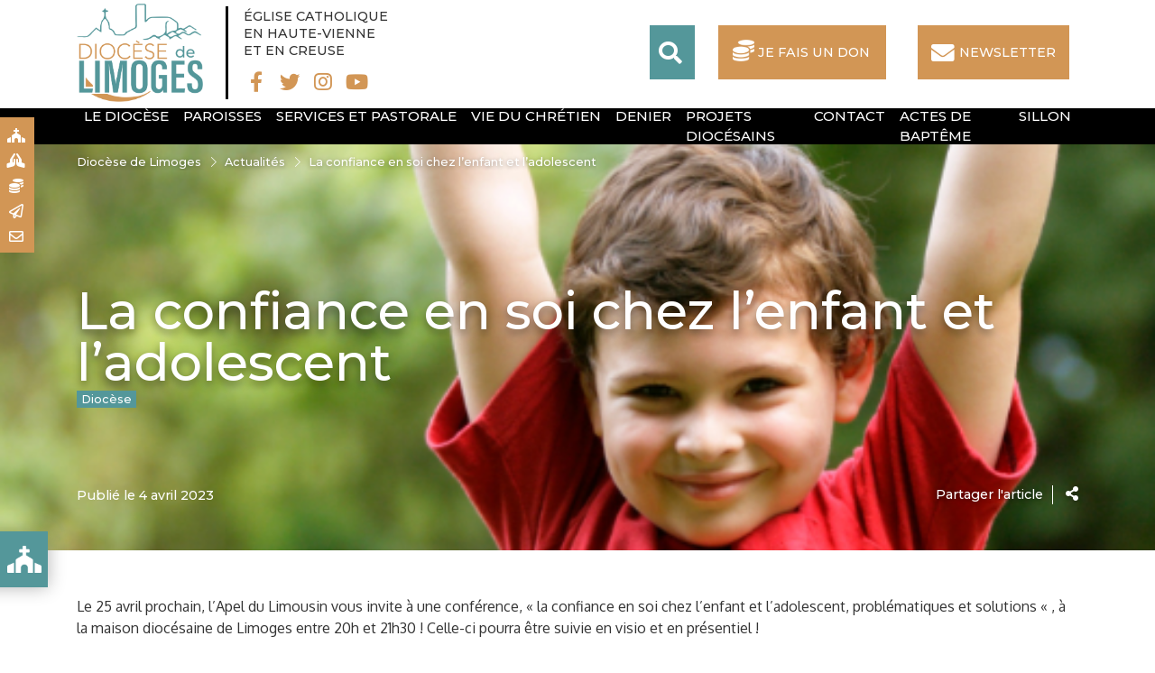

--- FILE ---
content_type: text/html; charset=UTF-8
request_url: https://www.diocese-limoges.fr/actualites/la-confiance-en-soi-chez-lenfant-et-ladolescent/
body_size: 14689
content:
<!doctype html>
<html lang="fr-FR">
<head>
<meta charset="UTF-8" />
<meta name="viewport" content="width=device-width, initial-scale=1, shrink-to-fit=no">
<meta name="apple-mobile-web-app-capable" content="yes">
<meta name="apple-touch-fullscreen" content="yes">
<meta name="apple-mobile-web-app-title" content="Diocèse Limoges">
<meta name="mobile-web-app-capable" content="yes">
<script>(function(a,b,c){if(c in b&&b[c]){var d,e=a.location,f=/^(a|html)$/i;a.addEventListener("click",function(a){d=a.target;while(!f.test(d.nodeName))d=d.parentNode;"href"in d&&(d.href.indexOf("http")||~d.href.indexOf(e.host))&&(a.preventDefault(),e.href=d.href)},!1)}})(document,window.navigator,"standalone")</script>
<link rel="apple-touch-icon" href="https://www.diocese-limoges.fr/wp-content/themes/catholiques/assets/images/apple-touch-icon.png"/>
<title>La confiance en soi chez l&#039;enfant et l&#039;adolescent - Diocèse de Limoges</title>
<meta name='robots' content='index, follow, max-image-preview:large, max-snippet:-1, max-video-preview:-1' />
	<style>img:is([sizes="auto" i], [sizes^="auto," i]) { contain-intrinsic-size: 3000px 1500px }</style>
	
	<!-- This site is optimized with the Yoast SEO plugin v26.4 - https://yoast.com/wordpress/plugins/seo/ -->
	<link rel="canonical" href="https://www.diocese-limoges.fr/actualites/la-confiance-en-soi-chez-lenfant-et-ladolescent/" />
	<meta property="og:locale" content="fr_FR" />
	<meta property="og:type" content="article" />
	<meta property="og:title" content="La confiance en soi chez l&#039;enfant et l&#039;adolescent - Diocèse de Limoges" />
	<meta property="og:description" content="Le 25 avril prochain, l&rsquo;Apel du Limousin vous invite à une conférence, « la confiance en soi chez l&rsquo;enfant et l&rsquo;adolescent, problématiques et solutions « , à la maison diocésaine de Limoges entre 20h et 21h30 ! Celle-ci pourra être suivie en visio et en présentiel ! Inscrivez-vous en suivant le lien suivant : https://bit.ly/3Jtajte" />
	<meta property="og:url" content="https://www.diocese-limoges.fr/actualites/la-confiance-en-soi-chez-lenfant-et-ladolescent/" />
	<meta property="og:site_name" content="Diocèse de Limoges" />
	<meta property="article:publisher" content="https://www.facebook.com/Diocese.Limoges" />
	<meta property="article:published_time" content="2023-04-04T08:00:00+00:00" />
	<meta property="og:image" content="https://www.diocese-limoges.fr/wp-content/uploads/2023/03/capture-decran-2023-03-21-a-14.52.56.png" />
	<meta property="og:image:width" content="534" />
	<meta property="og:image:height" content="430" />
	<meta property="og:image:type" content="image/png" />
	<meta name="author" content="remidubois" />
	<meta name="twitter:card" content="summary_large_image" />
	<meta name="twitter:creator" content="@MgrPABozo" />
	<meta name="twitter:site" content="@MgrPABozo" />
	<meta name="twitter:label1" content="Écrit par" />
	<meta name="twitter:data1" content="remidubois" />
	<meta name="twitter:label2" content="Durée de lecture estimée" />
	<meta name="twitter:data2" content="1 minute" />
	<script type="application/ld+json" class="yoast-schema-graph">{"@context":"https://schema.org","@graph":[{"@type":"Article","@id":"https://www.diocese-limoges.fr/actualites/la-confiance-en-soi-chez-lenfant-et-ladolescent/#article","isPartOf":{"@id":"https://www.diocese-limoges.fr/actualites/la-confiance-en-soi-chez-lenfant-et-ladolescent/"},"author":{"name":"remidubois","@id":"https://www.diocese-limoges.fr/#/schema/person/be89296f2b86aeb32dc08268d712c39d"},"headline":"La confiance en soi chez l&rsquo;enfant et l&rsquo;adolescent","datePublished":"2023-04-04T08:00:00+00:00","mainEntityOfPage":{"@id":"https://www.diocese-limoges.fr/actualites/la-confiance-en-soi-chez-lenfant-et-ladolescent/"},"wordCount":66,"publisher":{"@id":"https://www.diocese-limoges.fr/#organization"},"image":{"@id":"https://www.diocese-limoges.fr/actualites/la-confiance-en-soi-chez-lenfant-et-ladolescent/#primaryimage"},"thumbnailUrl":"https://www.diocese-limoges.fr/wp-content/uploads/2023/03/capture-decran-2023-03-21-a-14.52.56.png","articleSection":["Diocèse"],"inLanguage":"fr-FR"},{"@type":"WebPage","@id":"https://www.diocese-limoges.fr/actualites/la-confiance-en-soi-chez-lenfant-et-ladolescent/","url":"https://www.diocese-limoges.fr/actualites/la-confiance-en-soi-chez-lenfant-et-ladolescent/","name":"La confiance en soi chez l'enfant et l'adolescent - Diocèse de Limoges","isPartOf":{"@id":"https://www.diocese-limoges.fr/#website"},"primaryImageOfPage":{"@id":"https://www.diocese-limoges.fr/actualites/la-confiance-en-soi-chez-lenfant-et-ladolescent/#primaryimage"},"image":{"@id":"https://www.diocese-limoges.fr/actualites/la-confiance-en-soi-chez-lenfant-et-ladolescent/#primaryimage"},"thumbnailUrl":"https://www.diocese-limoges.fr/wp-content/uploads/2023/03/capture-decran-2023-03-21-a-14.52.56.png","datePublished":"2023-04-04T08:00:00+00:00","breadcrumb":{"@id":"https://www.diocese-limoges.fr/actualites/la-confiance-en-soi-chez-lenfant-et-ladolescent/#breadcrumb"},"inLanguage":"fr-FR","potentialAction":[{"@type":"ReadAction","target":["https://www.diocese-limoges.fr/actualites/la-confiance-en-soi-chez-lenfant-et-ladolescent/"]}]},{"@type":"ImageObject","inLanguage":"fr-FR","@id":"https://www.diocese-limoges.fr/actualites/la-confiance-en-soi-chez-lenfant-et-ladolescent/#primaryimage","url":"https://www.diocese-limoges.fr/wp-content/uploads/2023/03/capture-decran-2023-03-21-a-14.52.56.png","contentUrl":"https://www.diocese-limoges.fr/wp-content/uploads/2023/03/capture-decran-2023-03-21-a-14.52.56.png","width":534,"height":430},{"@type":"BreadcrumbList","@id":"https://www.diocese-limoges.fr/actualites/la-confiance-en-soi-chez-lenfant-et-ladolescent/#breadcrumb","itemListElement":[{"@type":"ListItem","position":1,"name":"Accueil","item":"https://www.diocese-limoges.fr/"},{"@type":"ListItem","position":2,"name":"La confiance en soi chez l&rsquo;enfant et l&rsquo;adolescent"}]},{"@type":"WebSite","@id":"https://www.diocese-limoges.fr/#website","url":"https://www.diocese-limoges.fr/","name":"Diocèse de Limoges","description":"Eglise Catholique en Haute-Vienne et en Creuse","publisher":{"@id":"https://www.diocese-limoges.fr/#organization"},"potentialAction":[{"@type":"SearchAction","target":{"@type":"EntryPoint","urlTemplate":"https://www.diocese-limoges.fr/?s={search_term_string}"},"query-input":{"@type":"PropertyValueSpecification","valueRequired":true,"valueName":"search_term_string"}}],"inLanguage":"fr-FR"},{"@type":"Organization","@id":"https://www.diocese-limoges.fr/#organization","name":"Diocèse de Limoges","url":"https://www.diocese-limoges.fr/","logo":{"@type":"ImageObject","inLanguage":"fr-FR","@id":"https://www.diocese-limoges.fr/#/schema/logo/image/","url":"https://www.diocese-limoges.fr/wp-content/uploads/2020/01/favicon-1.png","contentUrl":"https://www.diocese-limoges.fr/wp-content/uploads/2020/01/favicon-1.png","width":512,"height":512,"caption":"Diocèse de Limoges"},"image":{"@id":"https://www.diocese-limoges.fr/#/schema/logo/image/"},"sameAs":["https://www.facebook.com/Diocese.Limoges","https://x.com/MgrPABozo","https://www.instagram.com/connectlimoges/"]},{"@type":"Person","@id":"https://www.diocese-limoges.fr/#/schema/person/be89296f2b86aeb32dc08268d712c39d","name":"remidubois","image":{"@type":"ImageObject","inLanguage":"fr-FR","@id":"https://www.diocese-limoges.fr/#/schema/person/image/","url":"https://secure.gravatar.com/avatar/e406795eb502e26904cc5cbc1e96cab07903cc35ca878de10e2bae83b55141e0?s=96&d=mm&r=g","contentUrl":"https://secure.gravatar.com/avatar/e406795eb502e26904cc5cbc1e96cab07903cc35ca878de10e2bae83b55141e0?s=96&d=mm&r=g","caption":"remidubois"}}]}</script>
	<!-- / Yoast SEO plugin. -->


<link rel='dns-prefetch' href='//api.mapbox.com' />
<link rel='dns-prefetch' href='//stats.wp.com' />
<link rel='dns-prefetch' href='//fonts.googleapis.com' />
<link rel="alternate" type="application/rss+xml" title="Diocèse de Limoges &raquo; La confiance en soi chez l&rsquo;enfant et l&rsquo;adolescent Flux des commentaires" href="https://www.diocese-limoges.fr/actualites/la-confiance-en-soi-chez-lenfant-et-ladolescent/feed/" />
<script type="text/javascript">
/* <![CDATA[ */
window._wpemojiSettings = {"baseUrl":"https:\/\/s.w.org\/images\/core\/emoji\/16.0.1\/72x72\/","ext":".png","svgUrl":"https:\/\/s.w.org\/images\/core\/emoji\/16.0.1\/svg\/","svgExt":".svg","source":{"concatemoji":"https:\/\/www.diocese-limoges.fr\/wp-includes\/js\/wp-emoji-release.min.js?ver=6.8.3"}};
/*! This file is auto-generated */
!function(s,n){var o,i,e;function c(e){try{var t={supportTests:e,timestamp:(new Date).valueOf()};sessionStorage.setItem(o,JSON.stringify(t))}catch(e){}}function p(e,t,n){e.clearRect(0,0,e.canvas.width,e.canvas.height),e.fillText(t,0,0);var t=new Uint32Array(e.getImageData(0,0,e.canvas.width,e.canvas.height).data),a=(e.clearRect(0,0,e.canvas.width,e.canvas.height),e.fillText(n,0,0),new Uint32Array(e.getImageData(0,0,e.canvas.width,e.canvas.height).data));return t.every(function(e,t){return e===a[t]})}function u(e,t){e.clearRect(0,0,e.canvas.width,e.canvas.height),e.fillText(t,0,0);for(var n=e.getImageData(16,16,1,1),a=0;a<n.data.length;a++)if(0!==n.data[a])return!1;return!0}function f(e,t,n,a){switch(t){case"flag":return n(e,"\ud83c\udff3\ufe0f\u200d\u26a7\ufe0f","\ud83c\udff3\ufe0f\u200b\u26a7\ufe0f")?!1:!n(e,"\ud83c\udde8\ud83c\uddf6","\ud83c\udde8\u200b\ud83c\uddf6")&&!n(e,"\ud83c\udff4\udb40\udc67\udb40\udc62\udb40\udc65\udb40\udc6e\udb40\udc67\udb40\udc7f","\ud83c\udff4\u200b\udb40\udc67\u200b\udb40\udc62\u200b\udb40\udc65\u200b\udb40\udc6e\u200b\udb40\udc67\u200b\udb40\udc7f");case"emoji":return!a(e,"\ud83e\udedf")}return!1}function g(e,t,n,a){var r="undefined"!=typeof WorkerGlobalScope&&self instanceof WorkerGlobalScope?new OffscreenCanvas(300,150):s.createElement("canvas"),o=r.getContext("2d",{willReadFrequently:!0}),i=(o.textBaseline="top",o.font="600 32px Arial",{});return e.forEach(function(e){i[e]=t(o,e,n,a)}),i}function t(e){var t=s.createElement("script");t.src=e,t.defer=!0,s.head.appendChild(t)}"undefined"!=typeof Promise&&(o="wpEmojiSettingsSupports",i=["flag","emoji"],n.supports={everything:!0,everythingExceptFlag:!0},e=new Promise(function(e){s.addEventListener("DOMContentLoaded",e,{once:!0})}),new Promise(function(t){var n=function(){try{var e=JSON.parse(sessionStorage.getItem(o));if("object"==typeof e&&"number"==typeof e.timestamp&&(new Date).valueOf()<e.timestamp+604800&&"object"==typeof e.supportTests)return e.supportTests}catch(e){}return null}();if(!n){if("undefined"!=typeof Worker&&"undefined"!=typeof OffscreenCanvas&&"undefined"!=typeof URL&&URL.createObjectURL&&"undefined"!=typeof Blob)try{var e="postMessage("+g.toString()+"("+[JSON.stringify(i),f.toString(),p.toString(),u.toString()].join(",")+"));",a=new Blob([e],{type:"text/javascript"}),r=new Worker(URL.createObjectURL(a),{name:"wpTestEmojiSupports"});return void(r.onmessage=function(e){c(n=e.data),r.terminate(),t(n)})}catch(e){}c(n=g(i,f,p,u))}t(n)}).then(function(e){for(var t in e)n.supports[t]=e[t],n.supports.everything=n.supports.everything&&n.supports[t],"flag"!==t&&(n.supports.everythingExceptFlag=n.supports.everythingExceptFlag&&n.supports[t]);n.supports.everythingExceptFlag=n.supports.everythingExceptFlag&&!n.supports.flag,n.DOMReady=!1,n.readyCallback=function(){n.DOMReady=!0}}).then(function(){return e}).then(function(){var e;n.supports.everything||(n.readyCallback(),(e=n.source||{}).concatemoji?t(e.concatemoji):e.wpemoji&&e.twemoji&&(t(e.twemoji),t(e.wpemoji)))}))}((window,document),window._wpemojiSettings);
/* ]]> */
</script>
<style id='wp-emoji-styles-inline-css' type='text/css'>

	img.wp-smiley, img.emoji {
		display: inline !important;
		border: none !important;
		box-shadow: none !important;
		height: 1em !important;
		width: 1em !important;
		margin: 0 0.07em !important;
		vertical-align: -0.1em !important;
		background: none !important;
		padding: 0 !important;
	}
</style>
<link rel='stylesheet' id='wp-block-library-css' href='https://www.diocese-limoges.fr/wp-includes/css/dist/block-library/style.min.css?ver=6.8.3' type='text/css' media='all' />
<style id='classic-theme-styles-inline-css' type='text/css'>
/*! This file is auto-generated */
.wp-block-button__link{color:#fff;background-color:#32373c;border-radius:9999px;box-shadow:none;text-decoration:none;padding:calc(.667em + 2px) calc(1.333em + 2px);font-size:1.125em}.wp-block-file__button{background:#32373c;color:#fff;text-decoration:none}
</style>
<link rel='stylesheet' id='super-advent-calendar-advent-calendar-style-css' href='https://www.diocese-limoges.fr/wp-content/plugins/super-advent-calendar-premium/dist/blocks/advent-calendar/style-index.css?ver=1.0.0' type='text/css' media='all' />
<style id='super-advent-calendar-advent-calendar-day-style-inline-css' type='text/css'>
.tippy-box[data-animation=scale][data-placement^=top]{transform-origin:bottom}.tippy-box[data-animation=scale][data-placement^=bottom]{transform-origin:top}.tippy-box[data-animation=scale][data-placement^=left]{transform-origin:right}.tippy-box[data-animation=scale][data-placement^=right]{transform-origin:left}.tippy-box[data-animation=scale][data-state=hidden]{transform:scale(.5);opacity:0}.tippy-box[data-placement^=top]>.tippy-svg-arrow{bottom:0}.tippy-box[data-placement^=top]>.tippy-svg-arrow:after,.tippy-box[data-placement^=top]>.tippy-svg-arrow>svg{top:16px;transform:rotate(180deg)}.tippy-box[data-placement^=bottom]>.tippy-svg-arrow{top:0}.tippy-box[data-placement^=bottom]>.tippy-svg-arrow>svg{bottom:16px}.tippy-box[data-placement^=left]>.tippy-svg-arrow{right:0}.tippy-box[data-placement^=left]>.tippy-svg-arrow:after,.tippy-box[data-placement^=left]>.tippy-svg-arrow>svg{transform:rotate(90deg);top:calc(50% - 3px);left:11px}.tippy-box[data-placement^=right]>.tippy-svg-arrow{left:0}.tippy-box[data-placement^=right]>.tippy-svg-arrow:after,.tippy-box[data-placement^=right]>.tippy-svg-arrow>svg{transform:rotate(-90deg);top:calc(50% - 3px);right:11px}.tippy-svg-arrow{width:16px;height:16px;fill:#333;text-align:initial}.tippy-svg-arrow,.tippy-svg-arrow>svg{position:absolute}.superac-day{position:relative;cursor:pointer;text-align:center;text-decoration-line:none;
	transform-style: preserve-3d;
	transform-origin: center right}.superac-day--animation-flip,
	.superac-day--animation-none{overflow:visible !important;
		transition: transform 1s}.superac-day--animation-flip .superac-card, .superac-day--animation-none .superac-card {
			backface-visibility: hidden;
		}.superac-day--animation-flip .superac-card--back, .superac-day--animation-none .superac-card--back {
			transform: rotateY(180deg);
		}.superac-day--animation-flip.is-open, .superac-day--animation-none.is-open {
			transform: translateX(-100%) rotateY(-180deg);
		}.superac-day--animation-none {
		transition: none;
	}.superac-day.is-loading{pointer-events:none;position:relative;opacity:0.6}.superac-day.is-loading::after{position:absolute;top:50%;left:50%;height:1.75rem;width:1.75rem;
			margin: -15px 0 0 -15px;
			border: 3px solid #ccc;
			border-top-color: #000;
			content: '';
			border-radius: 50%;
			animation: spin 1s linear infinite;
			z-index: 20}@keyframes spin {
			to {
				transform: rotate(360deg);
			}
		}.superac-card{position:relative;box-sizing:border-box;display:flex;height:100%;width:100%;flex-direction:column;align-items:center;justify-content:center;border-radius:0.125rem;--tw-bg-opacity:1;background-color:rgb(203 213 225 / var(--tw-bg-opacity, 1));background-size:cover;padding:1rem}.superac-card--front{z-index:0}.superac-card--front .superac-card-title{font-weight:700}.superac-card--back{position:absolute;top:0px;z-index:10}.superac-card--back .superac-card-title{margin-bottom:0.25rem;font-size:1rem;line-height:1.5rem;font-weight:700}.superac-card--back .superac-card-content{font-size:0.875rem;line-height:1.25rem}/* Tippy */.tippy-box[data-theme~='superac-tooltip']{border-radius:0.125rem;--tw-bg-opacity:1;background-color:rgb(0 0 0 / var(--tw-bg-opacity, 1));padding:0.5rem;font-size:0.75rem;line-height:1rem;--tw-text-opacity:1;color:rgb(255 255 255 / var(--tw-text-opacity, 1))}.tippy-box[data-theme~='superac-tooltip'] > .tippy-svg-arrow{fill:#000}/* A11y Dialog */.superac-dialog-container,
.superac-dialog-overlay{top:0px;right:0px;bottom:0px;left:0px}.superac-dialog-container{position:fixed;z-index:10;display:flex}.superac-dialog-overlay{position:fixed;
	background-color: rgb(43 46 56 / 0.9);
	animation: superac-fade-in 200ms both}.superac-dialog-container[aria-hidden='true']{display:none}@keyframes superac-fade-in {
	from {
		opacity: 0;
	}
}@keyframes superac-slide-up {
	from {
		transform: translateY(10%);
	}
}.superac-dialog-content{position:relative;z-index:10;margin:auto;box-sizing:border-box;max-height:90%;width:100%;max-width:94%;overflow:auto;border-radius:0.375rem;--tw-bg-opacity:1;background-color:rgb(255 255 255 / var(--tw-bg-opacity, 1));padding:1rem;
	animation:
		superac-fade-in 400ms 200ms both,
		superac-slide-up 400ms 200ms both;

	/* attribute defaults */

	font-size:1.25rem !important;

	line-height:1.75rem !important}@media (min-width: 768px){.superac-dialog-content{max-width:28rem}}/* this is to make sure someone's global :focus color does not override into invisible text */.superac-dialog-content:focus{color:inherit}@media (min-width: 768px){.superac-dialog-content-max-width-lg{max-width:32rem}.superac-dialog-content-max-width-xl{max-width:36rem}.superac-dialog-content-max-width-2xl{max-width:42rem}.superac-dialog-content-max-width-3xl{max-width:48rem}.superac-dialog-content-max-width-4xl{max-width:56rem}.superac-dialog-content-max-width-full{max-width:100%}}.superac-dialog-content .superac-dialog-title{font-size:1.5rem !important;line-height:2rem !important;font-weight:700 !important}.superac-dialog-content-font-small{font-size:1.125rem !important;line-height:1.75rem !important}.superac-dialog-content-font-small .superac-dialog-title{font-size:1.25rem !important;line-height:1.75rem !important}.superac-dialog-content-font-large{font-size:1.5rem !important;line-height:2rem !important}.superac-dialog-content-font-large .superac-dialog-title{font-size:1.875rem !important;line-height:2.25rem !important}.superac-dialog-top-bar{display:flex;width:100%;justify-content:flex-end}.superac-dialog-top-bar .superac-dialog-button{cursor:pointer;border-width:0px;background-color:transparent;padding:0px;--tw-text-opacity:1;color:rgb(0 0 0 / var(--tw-text-opacity, 1));outline-width:0px}.superac-dialog-top-bar .superac-dialog-button:hover{opacity:0.5}


</style>
<link rel='stylesheet' id='wp-components-css' href='https://www.diocese-limoges.fr/wp-includes/css/dist/components/style.min.css?ver=6.8.3' type='text/css' media='all' />
<link rel='stylesheet' id='wp-preferences-css' href='https://www.diocese-limoges.fr/wp-includes/css/dist/preferences/style.min.css?ver=6.8.3' type='text/css' media='all' />
<link rel='stylesheet' id='wp-block-editor-css' href='https://www.diocese-limoges.fr/wp-includes/css/dist/block-editor/style.min.css?ver=6.8.3' type='text/css' media='all' />
<link rel='stylesheet' id='popup-maker-block-library-style-css' href='https://www.diocese-limoges.fr/wp-content/plugins/popup-maker/dist/packages/block-library-style.css?ver=dbea705cfafe089d65f1' type='text/css' media='all' />
<style id='pdfemb-pdf-embedder-viewer-style-inline-css' type='text/css'>
.wp-block-pdfemb-pdf-embedder-viewer{max-width:none}

</style>
<link rel='stylesheet' id='mediaelement-css' href='https://www.diocese-limoges.fr/wp-includes/js/mediaelement/mediaelementplayer-legacy.min.css?ver=4.2.17' type='text/css' media='all' />
<link rel='stylesheet' id='wp-mediaelement-css' href='https://www.diocese-limoges.fr/wp-includes/js/mediaelement/wp-mediaelement.min.css?ver=6.8.3' type='text/css' media='all' />
<style id='jetpack-sharing-buttons-style-inline-css' type='text/css'>
.jetpack-sharing-buttons__services-list{display:flex;flex-direction:row;flex-wrap:wrap;gap:0;list-style-type:none;margin:5px;padding:0}.jetpack-sharing-buttons__services-list.has-small-icon-size{font-size:12px}.jetpack-sharing-buttons__services-list.has-normal-icon-size{font-size:16px}.jetpack-sharing-buttons__services-list.has-large-icon-size{font-size:24px}.jetpack-sharing-buttons__services-list.has-huge-icon-size{font-size:36px}@media print{.jetpack-sharing-buttons__services-list{display:none!important}}.editor-styles-wrapper .wp-block-jetpack-sharing-buttons{gap:0;padding-inline-start:0}ul.jetpack-sharing-buttons__services-list.has-background{padding:1.25em 2.375em}
</style>
<link rel='stylesheet' id='super-advent-calendar-extend-blocks-css-css' href='https://www.diocese-limoges.fr/wp-content/plugins/super-advent-calendar-premium/dist/premium/extend-blocks.css?ver=4191de5b7c953172e7b6' type='text/css' media='all' />
<style id='global-styles-inline-css' type='text/css'>
:root{--wp--preset--aspect-ratio--square: 1;--wp--preset--aspect-ratio--4-3: 4/3;--wp--preset--aspect-ratio--3-4: 3/4;--wp--preset--aspect-ratio--3-2: 3/2;--wp--preset--aspect-ratio--2-3: 2/3;--wp--preset--aspect-ratio--16-9: 16/9;--wp--preset--aspect-ratio--9-16: 9/16;--wp--preset--color--black: #000000;--wp--preset--color--cyan-bluish-gray: #abb8c3;--wp--preset--color--white: #ffffff;--wp--preset--color--pale-pink: #f78da7;--wp--preset--color--vivid-red: #cf2e2e;--wp--preset--color--luminous-vivid-orange: #ff6900;--wp--preset--color--luminous-vivid-amber: #fcb900;--wp--preset--color--light-green-cyan: #7bdcb5;--wp--preset--color--vivid-green-cyan: #00d084;--wp--preset--color--pale-cyan-blue: #8ed1fc;--wp--preset--color--vivid-cyan-blue: #0693e3;--wp--preset--color--vivid-purple: #9b51e0;--wp--preset--gradient--vivid-cyan-blue-to-vivid-purple: linear-gradient(135deg,rgba(6,147,227,1) 0%,rgb(155,81,224) 100%);--wp--preset--gradient--light-green-cyan-to-vivid-green-cyan: linear-gradient(135deg,rgb(122,220,180) 0%,rgb(0,208,130) 100%);--wp--preset--gradient--luminous-vivid-amber-to-luminous-vivid-orange: linear-gradient(135deg,rgba(252,185,0,1) 0%,rgba(255,105,0,1) 100%);--wp--preset--gradient--luminous-vivid-orange-to-vivid-red: linear-gradient(135deg,rgba(255,105,0,1) 0%,rgb(207,46,46) 100%);--wp--preset--gradient--very-light-gray-to-cyan-bluish-gray: linear-gradient(135deg,rgb(238,238,238) 0%,rgb(169,184,195) 100%);--wp--preset--gradient--cool-to-warm-spectrum: linear-gradient(135deg,rgb(74,234,220) 0%,rgb(151,120,209) 20%,rgb(207,42,186) 40%,rgb(238,44,130) 60%,rgb(251,105,98) 80%,rgb(254,248,76) 100%);--wp--preset--gradient--blush-light-purple: linear-gradient(135deg,rgb(255,206,236) 0%,rgb(152,150,240) 100%);--wp--preset--gradient--blush-bordeaux: linear-gradient(135deg,rgb(254,205,165) 0%,rgb(254,45,45) 50%,rgb(107,0,62) 100%);--wp--preset--gradient--luminous-dusk: linear-gradient(135deg,rgb(255,203,112) 0%,rgb(199,81,192) 50%,rgb(65,88,208) 100%);--wp--preset--gradient--pale-ocean: linear-gradient(135deg,rgb(255,245,203) 0%,rgb(182,227,212) 50%,rgb(51,167,181) 100%);--wp--preset--gradient--electric-grass: linear-gradient(135deg,rgb(202,248,128) 0%,rgb(113,206,126) 100%);--wp--preset--gradient--midnight: linear-gradient(135deg,rgb(2,3,129) 0%,rgb(40,116,252) 100%);--wp--preset--font-size--small: 13px;--wp--preset--font-size--medium: 20px;--wp--preset--font-size--large: 36px;--wp--preset--font-size--x-large: 42px;--wp--preset--spacing--20: 0.44rem;--wp--preset--spacing--30: 0.67rem;--wp--preset--spacing--40: 1rem;--wp--preset--spacing--50: 1.5rem;--wp--preset--spacing--60: 2.25rem;--wp--preset--spacing--70: 3.38rem;--wp--preset--spacing--80: 5.06rem;--wp--preset--shadow--natural: 6px 6px 9px rgba(0, 0, 0, 0.2);--wp--preset--shadow--deep: 12px 12px 50px rgba(0, 0, 0, 0.4);--wp--preset--shadow--sharp: 6px 6px 0px rgba(0, 0, 0, 0.2);--wp--preset--shadow--outlined: 6px 6px 0px -3px rgba(255, 255, 255, 1), 6px 6px rgba(0, 0, 0, 1);--wp--preset--shadow--crisp: 6px 6px 0px rgba(0, 0, 0, 1);}:root :where(.is-layout-flow) > :first-child{margin-block-start: 0;}:root :where(.is-layout-flow) > :last-child{margin-block-end: 0;}:root :where(.is-layout-flow) > *{margin-block-start: 24px;margin-block-end: 0;}:root :where(.is-layout-constrained) > :first-child{margin-block-start: 0;}:root :where(.is-layout-constrained) > :last-child{margin-block-end: 0;}:root :where(.is-layout-constrained) > *{margin-block-start: 24px;margin-block-end: 0;}:root :where(.is-layout-flex){gap: 24px;}:root :where(.is-layout-grid){gap: 24px;}body .is-layout-flex{display: flex;}.is-layout-flex{flex-wrap: wrap;align-items: center;}.is-layout-flex > :is(*, div){margin: 0;}body .is-layout-grid{display: grid;}.is-layout-grid > :is(*, div){margin: 0;}.has-black-color{color: var(--wp--preset--color--black) !important;}.has-cyan-bluish-gray-color{color: var(--wp--preset--color--cyan-bluish-gray) !important;}.has-white-color{color: var(--wp--preset--color--white) !important;}.has-pale-pink-color{color: var(--wp--preset--color--pale-pink) !important;}.has-vivid-red-color{color: var(--wp--preset--color--vivid-red) !important;}.has-luminous-vivid-orange-color{color: var(--wp--preset--color--luminous-vivid-orange) !important;}.has-luminous-vivid-amber-color{color: var(--wp--preset--color--luminous-vivid-amber) !important;}.has-light-green-cyan-color{color: var(--wp--preset--color--light-green-cyan) !important;}.has-vivid-green-cyan-color{color: var(--wp--preset--color--vivid-green-cyan) !important;}.has-pale-cyan-blue-color{color: var(--wp--preset--color--pale-cyan-blue) !important;}.has-vivid-cyan-blue-color{color: var(--wp--preset--color--vivid-cyan-blue) !important;}.has-vivid-purple-color{color: var(--wp--preset--color--vivid-purple) !important;}.has-black-background-color{background-color: var(--wp--preset--color--black) !important;}.has-cyan-bluish-gray-background-color{background-color: var(--wp--preset--color--cyan-bluish-gray) !important;}.has-white-background-color{background-color: var(--wp--preset--color--white) !important;}.has-pale-pink-background-color{background-color: var(--wp--preset--color--pale-pink) !important;}.has-vivid-red-background-color{background-color: var(--wp--preset--color--vivid-red) !important;}.has-luminous-vivid-orange-background-color{background-color: var(--wp--preset--color--luminous-vivid-orange) !important;}.has-luminous-vivid-amber-background-color{background-color: var(--wp--preset--color--luminous-vivid-amber) !important;}.has-light-green-cyan-background-color{background-color: var(--wp--preset--color--light-green-cyan) !important;}.has-vivid-green-cyan-background-color{background-color: var(--wp--preset--color--vivid-green-cyan) !important;}.has-pale-cyan-blue-background-color{background-color: var(--wp--preset--color--pale-cyan-blue) !important;}.has-vivid-cyan-blue-background-color{background-color: var(--wp--preset--color--vivid-cyan-blue) !important;}.has-vivid-purple-background-color{background-color: var(--wp--preset--color--vivid-purple) !important;}.has-black-border-color{border-color: var(--wp--preset--color--black) !important;}.has-cyan-bluish-gray-border-color{border-color: var(--wp--preset--color--cyan-bluish-gray) !important;}.has-white-border-color{border-color: var(--wp--preset--color--white) !important;}.has-pale-pink-border-color{border-color: var(--wp--preset--color--pale-pink) !important;}.has-vivid-red-border-color{border-color: var(--wp--preset--color--vivid-red) !important;}.has-luminous-vivid-orange-border-color{border-color: var(--wp--preset--color--luminous-vivid-orange) !important;}.has-luminous-vivid-amber-border-color{border-color: var(--wp--preset--color--luminous-vivid-amber) !important;}.has-light-green-cyan-border-color{border-color: var(--wp--preset--color--light-green-cyan) !important;}.has-vivid-green-cyan-border-color{border-color: var(--wp--preset--color--vivid-green-cyan) !important;}.has-pale-cyan-blue-border-color{border-color: var(--wp--preset--color--pale-cyan-blue) !important;}.has-vivid-cyan-blue-border-color{border-color: var(--wp--preset--color--vivid-cyan-blue) !important;}.has-vivid-purple-border-color{border-color: var(--wp--preset--color--vivid-purple) !important;}.has-vivid-cyan-blue-to-vivid-purple-gradient-background{background: var(--wp--preset--gradient--vivid-cyan-blue-to-vivid-purple) !important;}.has-light-green-cyan-to-vivid-green-cyan-gradient-background{background: var(--wp--preset--gradient--light-green-cyan-to-vivid-green-cyan) !important;}.has-luminous-vivid-amber-to-luminous-vivid-orange-gradient-background{background: var(--wp--preset--gradient--luminous-vivid-amber-to-luminous-vivid-orange) !important;}.has-luminous-vivid-orange-to-vivid-red-gradient-background{background: var(--wp--preset--gradient--luminous-vivid-orange-to-vivid-red) !important;}.has-very-light-gray-to-cyan-bluish-gray-gradient-background{background: var(--wp--preset--gradient--very-light-gray-to-cyan-bluish-gray) !important;}.has-cool-to-warm-spectrum-gradient-background{background: var(--wp--preset--gradient--cool-to-warm-spectrum) !important;}.has-blush-light-purple-gradient-background{background: var(--wp--preset--gradient--blush-light-purple) !important;}.has-blush-bordeaux-gradient-background{background: var(--wp--preset--gradient--blush-bordeaux) !important;}.has-luminous-dusk-gradient-background{background: var(--wp--preset--gradient--luminous-dusk) !important;}.has-pale-ocean-gradient-background{background: var(--wp--preset--gradient--pale-ocean) !important;}.has-electric-grass-gradient-background{background: var(--wp--preset--gradient--electric-grass) !important;}.has-midnight-gradient-background{background: var(--wp--preset--gradient--midnight) !important;}.has-small-font-size{font-size: var(--wp--preset--font-size--small) !important;}.has-medium-font-size{font-size: var(--wp--preset--font-size--medium) !important;}.has-large-font-size{font-size: var(--wp--preset--font-size--large) !important;}.has-x-large-font-size{font-size: var(--wp--preset--font-size--x-large) !important;}
:root :where(.wp-block-pullquote){font-size: 1.5em;line-height: 1.6;}
</style>
<link rel='stylesheet' id='contact-form-7-css' href='https://www.diocese-limoges.fr/wp-content/plugins/contact-form-7/includes/css/styles.css?ver=6.1.3' type='text/css' media='all' />
<link rel='stylesheet' id='bootstrap.min-css' href='https://www.diocese-limoges.fr/wp-content/themes/catholiques/assets/vendor/bootstrap-4.3.1/css/bootstrap.min.css?ver=6.8.3' type='text/css' media='all' />
<link rel='stylesheet' id='font-awesome-css' href='https://www.diocese-limoges.fr/wp-content/themes/catholiques/assets/vendor/fontawesome-5.11.2/css/all.min.css?ver=6.8.3' type='text/css' media='all' />
<link rel='stylesheet' id='swiper.style-css' href='https://www.diocese-limoges.fr/wp-content/themes/catholiques/assets/vendor/swiper/swiper.min.css?ver=1.5' type='text/css' media='all' />
<link rel='stylesheet' id='select2-css' href='https://www.diocese-limoges.fr/wp-content/themes/catholiques/assets/vendor/select2/css/select2.min.css?ver=1.5' type='text/css' media='all' />
<link rel='stylesheet' id='theme.style-css' href='https://www.diocese-limoges.fr/wp-content/themes/catholiques/style.css?ver=1.5' type='text/css' media='all' />
<link rel='stylesheet' id='theme.responsive-css' href='https://www.diocese-limoges.fr/wp-content/themes/catholiques/assets/css/responsive.css?ver=1.5' type='text/css' media='all' />
<link rel='stylesheet' id='theme.dons-css' href='https://www.diocese-limoges.fr/wp-content/themes/catholiques/assets/css/dons.css?ver=1.5' type='text/css' media='all' />
<link rel='stylesheet' id='googlefont-css' href='https://fonts.googleapis.com/css?family=Montserrat%3A100%2C300%2C500%2C700%7COxygen%3A400%2C700%7CSatisfy&#038;ver=6.8.3' type='text/css' media='all' />
<link rel='stylesheet' id='mapbox.style-css' href='https://api.mapbox.com/mapbox-gl-js/v0.52.0/mapbox-gl.css?ver=1.5' type='text/css' media='all' />
<link rel='stylesheet' id='mapbox.custom-css' href='https://www.diocese-limoges.fr/wp-content/themes/catholiques/assets/css/map.css?ver=1.5' type='text/css' media='all' />
<link rel='stylesheet' id='wp_mailjet_form_builder_widget-widget-front-styles-css' href='https://www.diocese-limoges.fr/wp-content/plugins/mailjet-for-wordpress/src/widgetformbuilder/css/front-widget.css?ver=6.1.6' type='text/css' media='all' />
<script type="text/javascript" src="https://www.diocese-limoges.fr/wp-includes/js/jquery/jquery.min.js?ver=3.7.1" id="jquery-core-js"></script>
<script type="text/javascript" src="https://www.diocese-limoges.fr/wp-content/themes/catholiques/assets/vendor/bootstrap-4.3.1/js/bootstrap.bundle.min.js?ver=6.8.3" id="jquery.bootstrap.min-js"></script>
<script type="text/javascript" src="https://www.diocese-limoges.fr/wp-content/themes/catholiques/assets/vendor/swiper/swiper.min.js?ver=6.8.3" id="jquery.swiper.min-js"></script>
<script type="text/javascript" src="https://www.diocese-limoges.fr/wp-content/themes/catholiques/assets/vendor/select2/js/select2.min.js?ver=6.8.3" id="select2-js"></script>
<script type="text/javascript" src="https://www.diocese-limoges.fr/wp-content/themes/catholiques/assets/js/startup.js?1_5&amp;ver=1.5" id="theme.start-js"></script>
<script type="text/javascript" src="https://api.mapbox.com/mapbox-gl-js/v0.52.0/mapbox-gl.js?ver=6.8.3" id="mapbox-js"></script>
<link rel="https://api.w.org/" href="https://www.diocese-limoges.fr/wp-json/" /><link rel="alternate" title="JSON" type="application/json" href="https://www.diocese-limoges.fr/wp-json/wp/v2/posts/34501" /><link rel="EditURI" type="application/rsd+xml" title="RSD" href="https://www.diocese-limoges.fr/xmlrpc.php?rsd" />
<link rel='shortlink' href='https://www.diocese-limoges.fr/?p=34501' />
<link rel="alternate" title="oEmbed (JSON)" type="application/json+oembed" href="https://www.diocese-limoges.fr/wp-json/oembed/1.0/embed?url=https%3A%2F%2Fwww.diocese-limoges.fr%2Factualites%2Fla-confiance-en-soi-chez-lenfant-et-ladolescent%2F" />
<link rel="alternate" title="oEmbed (XML)" type="text/xml+oembed" href="https://www.diocese-limoges.fr/wp-json/oembed/1.0/embed?url=https%3A%2F%2Fwww.diocese-limoges.fr%2Factualites%2Fla-confiance-en-soi-chez-lenfant-et-ladolescent%2F&#038;format=xml" />
	<style>img#wpstats{display:none}</style>
		<script type="text/javascript">
           var ajaxurl = "https://www.diocese-limoges.fr/wp-admin/admin-ajax.php";
         </script><link rel="icon" href="https://www.diocese-limoges.fr/wp-content/uploads/2025/03/cropped-logo-diocese-limoges-2023-32x32.png" sizes="32x32" />
<link rel="icon" href="https://www.diocese-limoges.fr/wp-content/uploads/2025/03/cropped-logo-diocese-limoges-2023-192x192.png" sizes="192x192" />
<link rel="apple-touch-icon" href="https://www.diocese-limoges.fr/wp-content/uploads/2025/03/cropped-logo-diocese-limoges-2023-180x180.png" />
<meta name="msapplication-TileImage" content="https://www.diocese-limoges.fr/wp-content/uploads/2025/03/cropped-logo-diocese-limoges-2023-270x270.png" />
		<style type="text/css" id="wp-custom-css">
			.pum-close.popmake-close {
	color:#fff !important;
}		</style>
		</head>
<body class="wp-singular post-template-default single single-post postid-34501 single-format-standard wp-embed-responsive wp-theme-catholiques wp-child-theme-catholiques-child blog-1">
	<div id="body">
		<header id="site-header" class="b-1">
      <div id="topMiniSwitcher">
        <div id="topMiniSwitcherInner">
                                                                  <a href="/paroisses">Paroisses <i class="fa fa-church"></i></a>
                          <a href="https://messes.info/horaires">Messes <i class="fa fa-praying-hands"></i></a>
                          <a href="https://www.eveche.fr/association-diocesaine-limoges/">Faire un don <i class="fa fa-coins"></i></a>
                          <a href="/newsletter">Newsletter <i class="far fa-paper-plane"></i></a>
                          <a href="/contact">Contact <i class="far fa-envelope"></i></a>
                              </div>
      </div>
			<div id="top-banner">
	  		<div class="container">
          <div class="container-header">
  					<a href="/" title="Diocèse de Limoges" rel="home" id="site-logo">
  			      <img src="https://www.diocese-limoges.fr/wp-content/uploads/2023/08/logo2023.png" alt="Diocèse de Limoges">
            </a>
			      <div class="side-text">
			      	<span>ÉGLISE CATHOLIQUE<br>
EN HAUTE-VIENNE<br>
ET EN CREUSE</span>
              <div class="menu-rs">
                                                                                                                                    <a href="https://www.facebook.com/Diocese.Limoges" target="_blank" class="menu"><i class="fab fa-fw fa-facebook-f"></i></a>
                                                    <a href="https://twitter.com/MgrPABozo" target="_blank" class="menu"><i class="fab fa-fw fa-twitter"></i></a>
                                                    <a href="https://www.instagram.com/diocesedelimoges/" target="_blank" class="menu"><i class="fab fa-fw fa-instagram"></i></a>
                                                    <a href="https://www.youtube.com/channel/UCbKcpuBV4QoHqPBbvr_SBMg" target="_blank" class="menu"><i class="fab fa-fw fa-youtube"></i></a>
                              </div>
			      </div>
  			    <nav id="side-menu">    	
  			    	<a href="#" id="searchLink" class="btn" target="_blank"><i class="fa fa-search"></i></a>
  			    	<a href="https://soutenir.diocese-limoges.fr/accueil" id="topDonateBttn" class="btn second icon coins btn-don" target="_blank">Je fais un don</a>
  				    <div id="topHeaderHtml">
  				    	<a href="/newsletter" class="btn btn second"><i class="fa fa-envelope"></i> NEWSLETTER</a>
  				    </div>
  			    	<button class="menu-toggler" type="button" aria-label="Toggle navigation">
  					    <i class="fa fa-bars"></i>
  					  </button>
  			    </nav>
          </div>
			  </div>
		  </div>
		  <div id="lower-banner">
		  	<div class="container">
					<nav class="menu">
					  <a href="#" class="menu-close">Fermer</a>
						<div id="menu-container" class="menu-menu-2-container"><ul id="main-menu" class="mx-auto"><li itemscope="itemscope" itemtype="https://www.schema.org/SiteNavigationElement" id="menu-item-38254" class="menu-item menu-item-type-post_type menu-item-object-page menu-item-has-children dropdown menu-item-38254 nav-item"><a title="Le diocèse" href="https://www.diocese-limoges.fr/le-diocese/" aria-haspopup="true" aria-expanded="false" class="dropdown-toggle nav-link " id="menu-item-dropdown-38254">Le diocèse</a>
<ul class="dropdown-menu" aria-labelledby="menu-item-dropdown-38254" role="menu">
	<li itemscope="itemscope" itemtype="https://www.schema.org/SiteNavigationElement" id="menu-item-38233" class="menu-item menu-item-type-post_type menu-item-object-page menu-item-38233 nav-item"><a title="L’histoire" href="https://www.diocese-limoges.fr/le-diocese/lhistoire/" class="dropdown-item">L’histoire</a></li>
	<li itemscope="itemscope" itemtype="https://www.schema.org/SiteNavigationElement" id="menu-item-38415" class="menu-item menu-item-type-post_type menu-item-object-page menu-item-38415 nav-item"><a title="Consécration du diocèse" href="https://www.diocese-limoges.fr/consecration-du-diocese/" class="dropdown-item">Consécration du diocèse</a></li>
	<li itemscope="itemscope" itemtype="https://www.schema.org/SiteNavigationElement" id="menu-item-38179" class="menu-item menu-item-type-post_type menu-item-object-page menu-item-38179 nav-item"><a title="Ostensions Septennales Limousines" href="https://www.diocese-limoges.fr/ostensions-2023/" class="dropdown-item">Ostensions Septennales Limousines</a></li>
	<li itemscope="itemscope" itemtype="https://www.schema.org/SiteNavigationElement" id="menu-item-42390" class="menu-item menu-item-type-post_type menu-item-object-page menu-item-42390 nav-item"><a title="L&#039;évêque" href="https://www.diocese-limoges.fr/mgr-bozo/" class="dropdown-item">L&rsquo;évêque</a></li>
	<li itemscope="itemscope" itemtype="https://www.schema.org/SiteNavigationElement" id="menu-item-38235" class="menu-item menu-item-type-post_type menu-item-object-page menu-item-38235 nav-item"><a title="Le vicaire général" href="https://www.diocese-limoges.fr/le-diocese/le-vicaire-general/" class="dropdown-item">Le vicaire général</a></li>
	<li itemscope="itemscope" itemtype="https://www.schema.org/SiteNavigationElement" id="menu-item-38272" class="menu-item menu-item-type-post_type menu-item-object-page menu-item-38272 nav-item"><a title="Les conseils" href="https://www.diocese-limoges.fr/le-diocese/les-conseils/" class="dropdown-item">Les conseils</a></li>
	<li itemscope="itemscope" itemtype="https://www.schema.org/SiteNavigationElement" id="menu-item-38237" class="menu-item menu-item-type-post_type menu-item-object-page menu-item-38237 nav-item"><a title="Les vicaires épiscopaux" href="https://www.diocese-limoges.fr/le-diocese/les-vicaires-episcopaux/" class="dropdown-item">Les vicaires épiscopaux</a></li>
	<li itemscope="itemscope" itemtype="https://www.schema.org/SiteNavigationElement" id="menu-item-38234" class="menu-item menu-item-type-post_type menu-item-object-page menu-item-38234 nav-item"><a title="La Maison diocésaine" href="https://www.diocese-limoges.fr/le-diocese/la-maison-diocesaine/" class="dropdown-item">La Maison diocésaine</a></li>
	<li itemscope="itemscope" itemtype="https://www.schema.org/SiteNavigationElement" id="menu-item-38273" class="menu-item menu-item-type-post_type menu-item-object-page menu-item-38273 nav-item"><a title="Service de l’exorcisme" href="https://www.diocese-limoges.fr/le-diocese/service-de-lexorcisme/" class="dropdown-item">Service de l’exorcisme</a></li>
	<li itemscope="itemscope" itemtype="https://www.schema.org/SiteNavigationElement" id="menu-item-38238" class="menu-item menu-item-type-post_type menu-item-object-page menu-item-38238 nav-item"><a title="Librairie « Le Monde de Théo »" href="https://www.diocese-limoges.fr/le-diocese/librairie-le-monde-de-theo/" class="dropdown-item">Librairie « Le Monde de Théo »</a></li>
</ul>
</li>
<li itemscope="itemscope" itemtype="https://www.schema.org/SiteNavigationElement" id="menu-item-38256" class="menu-item menu-item-type-post_type menu-item-object-page menu-item-has-children dropdown menu-item-38256 nav-item"><a title="Paroisses" href="https://www.diocese-limoges.fr/paroisses/" aria-haspopup="true" aria-expanded="false" class="dropdown-toggle nav-link " id="menu-item-dropdown-38256">Paroisses</a>
<ul class="dropdown-menu" aria-labelledby="menu-item-dropdown-38256" role="menu">
	<li itemscope="itemscope" itemtype="https://www.schema.org/SiteNavigationElement" id="menu-item-40149" class="menu-item menu-item-type-post_type menu-item-object-page menu-item-40149 nav-item"><a title="Horaires des messes" href="https://www.diocese-limoges.fr/horaires-de-messe/" class="dropdown-item">Horaires des messes</a></li>
</ul>
</li>
<li itemscope="itemscope" itemtype="https://www.schema.org/SiteNavigationElement" id="menu-item-38267" class="menu-item menu-item-type-post_type menu-item-object-page menu-item-has-children dropdown menu-item-38267 nav-item"><a title="Services et Pastorale" href="https://www.diocese-limoges.fr/services-et-pastorale/" aria-haspopup="true" aria-expanded="false" class="dropdown-toggle nav-link " id="menu-item-dropdown-38267">Services et Pastorale</a>
<ul class="dropdown-menu" aria-labelledby="menu-item-dropdown-38267" role="menu">
	<li itemscope="itemscope" itemtype="https://www.schema.org/SiteNavigationElement" id="menu-item-38187" class="menu-item menu-item-type-post_type menu-item-object-page menu-item-has-children dropdown menu-item-38187 nav-item"><a title="Services Pastoraux" href="https://www.diocese-limoges.fr/les-services/" class="dropdown-item">Services Pastoraux</a>
	<ul class="dropdown-menu" aria-labelledby="menu-item-dropdown-38267" role="menu">
		<li itemscope="itemscope" itemtype="https://www.schema.org/SiteNavigationElement" id="menu-item-38278" class="menu-item menu-item-type-post_type menu-item-object-page menu-item-38278 nav-item"><a title="Bibliothèque diocésaine" href="https://www.diocese-limoges.fr/les-services/bibliotheque-diocesaine/" class="dropdown-item">Bibliothèque diocésaine</a></li>
		<li itemscope="itemscope" itemtype="https://www.schema.org/SiteNavigationElement" id="menu-item-38279" class="menu-item menu-item-type-post_type menu-item-object-page menu-item-38279 nav-item"><a title="Catéchèse et catéchuménat" href="https://www.diocese-limoges.fr/les-services/catechese-et-catechumenat/" class="dropdown-item">Catéchèse et catéchuménat</a></li>
		<li itemscope="itemscope" itemtype="https://www.schema.org/SiteNavigationElement" id="menu-item-38216" class="menu-item menu-item-type-post_type menu-item-object-page menu-item-38216 nav-item"><a title="Communication" href="https://www.diocese-limoges.fr/les-services/communication/" class="dropdown-item">Communication</a></li>
		<li itemscope="itemscope" itemtype="https://www.schema.org/SiteNavigationElement" id="menu-item-38280" class="menu-item menu-item-type-post_type menu-item-object-page menu-item-has-children dropdown menu-item-38280 nav-item"><a title="Diaconat" href="https://www.diocese-limoges.fr/diaconat/" class="dropdown-item">Diaconat</a>
		<ul class="dropdown-menu" aria-labelledby="menu-item-dropdown-38267" role="menu">
			<li itemscope="itemscope" itemtype="https://www.schema.org/SiteNavigationElement" id="menu-item-38281" class="menu-item menu-item-type-post_type menu-item-object-page menu-item-38281 nav-item"><a title="L’appel" href="https://www.diocese-limoges.fr/diaconat/lappel/" class="dropdown-item">L’appel</a></li>
			<li itemscope="itemscope" itemtype="https://www.schema.org/SiteNavigationElement" id="menu-item-38282" class="menu-item menu-item-type-post_type menu-item-object-page menu-item-38282 nav-item"><a title="Visages de diacres" href="https://www.diocese-limoges.fr/diaconat/visages-de-diacres/" class="dropdown-item">Visages de diacres</a></li>
			<li itemscope="itemscope" itemtype="https://www.schema.org/SiteNavigationElement" id="menu-item-38284" class="menu-item menu-item-type-post_type menu-item-object-page menu-item-38284 nav-item"><a title="L’histoire du diaconat dans le diocèse" href="https://www.diocese-limoges.fr/diaconat/lhistoire-du-diaconat-dans-le-diocese/" class="dropdown-item">L’histoire du diaconat dans le diocèse</a></li>
			<li itemscope="itemscope" itemtype="https://www.schema.org/SiteNavigationElement" id="menu-item-38283" class="menu-item menu-item-type-post_type menu-item-object-page menu-item-38283 nav-item"><a title="La formation des diacres" href="https://www.diocese-limoges.fr/diaconat/la-formation-des-diacres/" class="dropdown-item">La formation des diacres</a></li>
			<li itemscope="itemscope" itemtype="https://www.schema.org/SiteNavigationElement" id="menu-item-38285" class="menu-item menu-item-type-post_type menu-item-object-page menu-item-38285 nav-item"><a title="La fraternité diaconale" href="https://www.diocese-limoges.fr/diaconat/la-fraternite-diaconale/" class="dropdown-item">La fraternité diaconale</a></li>
			<li itemscope="itemscope" itemtype="https://www.schema.org/SiteNavigationElement" id="menu-item-38286" class="menu-item menu-item-type-post_type menu-item-object-page menu-item-38286 nav-item"><a title="Épouses de diacres" href="https://www.diocese-limoges.fr/diaconat/epouses-de-diacres/" class="dropdown-item">Épouses de diacres</a></li>
		</ul>
</li>
		<li itemscope="itemscope" itemtype="https://www.schema.org/SiteNavigationElement" id="menu-item-38287" class="menu-item menu-item-type-post_type menu-item-object-page menu-item-38287 nav-item"><a title="Dialogue interreligieux" href="https://www.diocese-limoges.fr/les-services/dialogue-interreligieux/" class="dropdown-item">Dialogue interreligieux</a></li>
		<li itemscope="itemscope" itemtype="https://www.schema.org/SiteNavigationElement" id="menu-item-38288" class="menu-item menu-item-type-post_type menu-item-object-page menu-item-38288 nav-item"><a title="Écologie Intégrale" href="https://www.diocese-limoges.fr/services-et-pastorale/ecologie-integrale/" class="dropdown-item">Écologie Intégrale</a></li>
		<li itemscope="itemscope" itemtype="https://www.schema.org/SiteNavigationElement" id="menu-item-38316" class="menu-item menu-item-type-custom menu-item-object-custom menu-item-38316 nav-item"><a title="Enseignement catholique" href="https://enseignementcatho-limousin.fr/" class="dropdown-item">Enseignement catholique</a></li>
		<li itemscope="itemscope" itemtype="https://www.schema.org/SiteNavigationElement" id="menu-item-38290" class="menu-item menu-item-type-post_type menu-item-object-page menu-item-38290 nav-item"><a title="Famille" href="https://www.diocese-limoges.fr/les-services/famille/" class="dropdown-item">Famille</a></li>
		<li itemscope="itemscope" itemtype="https://www.schema.org/SiteNavigationElement" id="menu-item-38291" class="menu-item menu-item-type-post_type menu-item-object-page menu-item-38291 nav-item"><a title="Se former dans le diocèse" href="https://www.diocese-limoges.fr/les-services/formations/" class="dropdown-item">Se former dans le diocèse</a></li>
		<li itemscope="itemscope" itemtype="https://www.schema.org/SiteNavigationElement" id="menu-item-38210" class="menu-item menu-item-type-post_type menu-item-object-page menu-item-38210 nav-item"><a title="Jeunes et vocation" href="https://www.diocese-limoges.fr/les-services/jeunes-et-vocations/" class="dropdown-item">Jeunes et vocation</a></li>
		<li itemscope="itemscope" itemtype="https://www.schema.org/SiteNavigationElement" id="menu-item-38292" class="menu-item menu-item-type-post_type menu-item-object-page menu-item-38292 nav-item"><a title="Mission universelle &#038; jumelage" href="https://www.diocese-limoges.fr/les-services/jumelage/" class="dropdown-item">Mission universelle &#038; jumelage</a></li>
		<li itemscope="itemscope" itemtype="https://www.schema.org/SiteNavigationElement" id="menu-item-38293" class="menu-item menu-item-type-post_type menu-item-object-page menu-item-38293 nav-item"><a title="Pastorale Liturgique et Sacramentelle" href="https://www.diocese-limoges.fr/les-services/liturgie-et-sacrements/" class="dropdown-item">Pastorale Liturgique et Sacramentelle</a></li>
		<li itemscope="itemscope" itemtype="https://www.schema.org/SiteNavigationElement" id="menu-item-38294" class="menu-item menu-item-type-post_type menu-item-object-page menu-item-38294 nav-item"><a title="Migrants" href="https://www.diocese-limoges.fr/les-services/migrants/" class="dropdown-item">Migrants</a></li>
		<li itemscope="itemscope" itemtype="https://www.schema.org/SiteNavigationElement" id="menu-item-38295" class="menu-item menu-item-type-post_type menu-item-object-page menu-item-38295 nav-item"><a title="Pèlerinages" href="https://www.diocese-limoges.fr/les-services/pelerinages/" class="dropdown-item">Pèlerinages</a></li>
		<li itemscope="itemscope" itemtype="https://www.schema.org/SiteNavigationElement" id="menu-item-38209" class="menu-item menu-item-type-post_type menu-item-object-page menu-item-38209 nav-item"><a title="Santé" href="https://www.diocese-limoges.fr/les-services/sante/" class="dropdown-item">Santé</a></li>
		<li itemscope="itemscope" itemtype="https://www.schema.org/SiteNavigationElement" id="menu-item-38296" class="menu-item menu-item-type-post_type menu-item-object-page menu-item-38296 nav-item"><a title="Tourisme et loisirs" href="https://www.diocese-limoges.fr/les-services/tourisme-et-loisirs/" class="dropdown-item">Tourisme et loisirs</a></li>
		<li itemscope="itemscope" itemtype="https://www.schema.org/SiteNavigationElement" id="menu-item-38297" class="menu-item menu-item-type-post_type menu-item-object-page menu-item-38297 nav-item"><a title="Vie chrétienne et homosexualité" href="https://www.diocese-limoges.fr/vie-chretienne-et-homosexualite/" class="dropdown-item">Vie chrétienne et homosexualité</a></li>
	</ul>
</li>
	<li itemscope="itemscope" itemtype="https://www.schema.org/SiteNavigationElement" id="menu-item-38196" class="menu-item menu-item-type-post_type menu-item-object-page menu-item-has-children dropdown menu-item-38196 nav-item"><a title="Services Généraux" href="https://www.diocese-limoges.fr/services-generaux/" class="dropdown-item">Services Généraux</a>
	<ul class="dropdown-menu" aria-labelledby="menu-item-dropdown-38267" role="menu">
		<li itemscope="itemscope" itemtype="https://www.schema.org/SiteNavigationElement" id="menu-item-38298" class="menu-item menu-item-type-post_type menu-item-object-page menu-item-38298 nav-item"><a title="Économat diocésain" href="https://www.diocese-limoges.fr/economat-diocesain/" class="dropdown-item">Économat diocésain</a></li>
		<li itemscope="itemscope" itemtype="https://www.schema.org/SiteNavigationElement" id="menu-item-38299" class="menu-item menu-item-type-post_type menu-item-object-page menu-item-38299 nav-item"><a title="Chancellerie" href="https://www.diocese-limoges.fr/chancellerie/" class="dropdown-item">Chancellerie</a></li>
		<li itemscope="itemscope" itemtype="https://www.schema.org/SiteNavigationElement" id="menu-item-38300" class="menu-item menu-item-type-post_type menu-item-object-page menu-item-38300 nav-item"><a title="Officialité" href="https://www.diocese-limoges.fr/officialite/" class="dropdown-item">Officialité</a></li>
		<li itemscope="itemscope" itemtype="https://www.schema.org/SiteNavigationElement" id="menu-item-38301" class="menu-item menu-item-type-post_type menu-item-object-page menu-item-38301 nav-item"><a title="Archives diocésaines" href="https://www.diocese-limoges.fr/archives-diocesaine/" class="dropdown-item">Archives diocésaines</a></li>
	</ul>
</li>
	<li itemscope="itemscope" itemtype="https://www.schema.org/SiteNavigationElement" id="menu-item-38275" class="menu-item menu-item-type-post_type menu-item-object-page menu-item-has-children dropdown menu-item-38275 nav-item"><a title="Mouvements" href="https://www.diocese-limoges.fr/les-mouvements/" class="dropdown-item">Mouvements</a>
	<ul class="dropdown-menu" aria-labelledby="menu-item-dropdown-38267" role="menu">
		<li itemscope="itemscope" itemtype="https://www.schema.org/SiteNavigationElement" id="menu-item-38303" class="menu-item menu-item-type-post_type menu-item-object-page menu-item-38303 nav-item"><a title="Action catholique générale" href="https://www.diocese-limoges.fr/les-mouvements/action-catholique-generale/" class="dropdown-item">Action catholique générale</a></li>
		<li itemscope="itemscope" itemtype="https://www.schema.org/SiteNavigationElement" id="menu-item-38304" class="menu-item menu-item-type-post_type menu-item-object-page menu-item-38304 nav-item"><a title="Action catholique spécialisée" href="https://www.diocese-limoges.fr/les-mouvements/action-catholique-specialisee/" class="dropdown-item">Action catholique spécialisée</a></li>
		<li itemscope="itemscope" itemtype="https://www.schema.org/SiteNavigationElement" id="menu-item-38302" class="menu-item menu-item-type-post_type menu-item-object-page menu-item-38302 nav-item"><a title="Les mouvements éducatifs" href="https://www.diocese-limoges.fr/les-mouvements/les-mouvements-educatifs/" class="dropdown-item">Les mouvements éducatifs</a></li>
		<li itemscope="itemscope" itemtype="https://www.schema.org/SiteNavigationElement" id="menu-item-38305" class="menu-item menu-item-type-post_type menu-item-object-page menu-item-38305 nav-item"><a title="La solidarité" href="https://www.diocese-limoges.fr/le-diocese/les-conseils/conseil-diocesain-de-la-solidarite/" class="dropdown-item">La solidarité</a></li>
		<li itemscope="itemscope" itemtype="https://www.schema.org/SiteNavigationElement" id="menu-item-38306" class="menu-item menu-item-type-post_type menu-item-object-page menu-item-38306 nav-item"><a title="Les confréries ostensionnaires" href="https://www.diocese-limoges.fr/les-mouvements/les-confreries-ostensionnaires/" class="dropdown-item">Les confréries ostensionnaires</a></li>
		<li itemscope="itemscope" itemtype="https://www.schema.org/SiteNavigationElement" id="menu-item-38307" class="menu-item menu-item-type-post_type menu-item-object-page menu-item-38307 nav-item"><a title="La santé" href="https://www.diocese-limoges.fr/les-services/sante/" class="dropdown-item">La santé</a></li>
		<li itemscope="itemscope" itemtype="https://www.schema.org/SiteNavigationElement" id="menu-item-38308" class="menu-item menu-item-type-post_type menu-item-object-page menu-item-38308 nav-item"><a title="L’hospitalité" href="https://www.diocese-limoges.fr/les-mouvements/lhospitalite-limousine-et-marchoise-2/" class="dropdown-item">L’hospitalité</a></li>
		<li itemscope="itemscope" itemtype="https://www.schema.org/SiteNavigationElement" id="menu-item-38309" class="menu-item menu-item-type-post_type menu-item-object-page menu-item-38309 nav-item"><a title="Société Saint-Vincent-de-Paul" href="https://www.diocese-limoges.fr/les-mouvements/societe-saint-vincent-de-paul/" class="dropdown-item">Société Saint-Vincent-de-Paul</a></li>
		<li itemscope="itemscope" itemtype="https://www.schema.org/SiteNavigationElement" id="menu-item-38310" class="menu-item menu-item-type-post_type menu-item-object-page menu-item-38310 nav-item"><a title="Les familles spirituelles" href="https://www.diocese-limoges.fr/les-mouvements/les-familles-spirituelles/" class="dropdown-item">Les familles spirituelles</a></li>
		<li itemscope="itemscope" itemtype="https://www.schema.org/SiteNavigationElement" id="menu-item-38311" class="menu-item menu-item-type-post_type menu-item-object-page menu-item-38311 nav-item"><a title="Groupes de prière et communautés pour le renouveau" href="https://www.diocese-limoges.fr/les-mouvements/groupes-de-priere-et-communautes-pour-le-renouveau/" class="dropdown-item">Groupes de prière et communautés pour le renouveau</a></li>
		<li itemscope="itemscope" itemtype="https://www.schema.org/SiteNavigationElement" id="menu-item-38312" class="menu-item menu-item-type-post_type menu-item-object-page menu-item-38312 nav-item"><a title="La vie économique et professionnelle" href="https://www.diocese-limoges.fr/les-mouvements/la-vie-economique-et-professionnelle/" class="dropdown-item">La vie économique et professionnelle</a></li>
	</ul>
</li>
	<li itemscope="itemscope" itemtype="https://www.schema.org/SiteNavigationElement" id="menu-item-38276" class="menu-item menu-item-type-post_type menu-item-object-page menu-item-38276 nav-item"><a title="Vie consacrée" href="https://www.diocese-limoges.fr/vie-consacree/" class="dropdown-item">Vie consacrée</a></li>
	<li itemscope="itemscope" itemtype="https://www.schema.org/SiteNavigationElement" id="menu-item-38277" class="menu-item menu-item-type-post_type menu-item-object-page menu-item-38277 nav-item"><a title="Devenir Bénévole" href="https://www.diocese-limoges.fr/devenir-benevole/" class="dropdown-item">Devenir Bénévole</a></li>
</ul>
</li>
<li itemscope="itemscope" itemtype="https://www.schema.org/SiteNavigationElement" id="menu-item-38208" class="menu-item menu-item-type-post_type menu-item-object-page menu-item-has-children dropdown menu-item-38208 nav-item"><a title="Vie du chrétien" href="https://www.diocese-limoges.fr/vie-du-chretien/" aria-haspopup="true" aria-expanded="false" class="dropdown-toggle nav-link " id="menu-item-dropdown-38208">Vie du chrétien</a>
<ul class="dropdown-menu" aria-labelledby="menu-item-dropdown-38208" role="menu">
	<li itemscope="itemscope" itemtype="https://www.schema.org/SiteNavigationElement" id="menu-item-38313" class="menu-item menu-item-type-post_type menu-item-object-page menu-item-38313 nav-item"><a title="Sacrements" href="https://www.diocese-limoges.fr/la-vie-du-chretien/" class="dropdown-item">Sacrements</a></li>
	<li itemscope="itemscope" itemtype="https://www.schema.org/SiteNavigationElement" id="menu-item-38270" class="menu-item menu-item-type-post_type menu-item-object-page menu-item-38270 nav-item"><a title="Prier dans le diocèse" href="https://www.diocese-limoges.fr/prier-dans-le-diocese/" class="dropdown-item">Prier dans le diocèse</a></li>
	<li itemscope="itemscope" itemtype="https://www.schema.org/SiteNavigationElement" id="menu-item-38271" class="menu-item menu-item-type-post_type menu-item-object-page menu-item-38271 nav-item"><a title="Lieux spirituels" href="https://www.diocese-limoges.fr/lieux-spirituels/" class="dropdown-item">Lieux spirituels</a></li>
	<li itemscope="itemscope" itemtype="https://www.schema.org/SiteNavigationElement" id="menu-item-42344" class="menu-item menu-item-type-post_type menu-item-object-page menu-item-42344 nav-item"><a title="Accompagnement spirituel" href="https://www.diocese-limoges.fr/accompagnement-spirituel-2/" class="dropdown-item">Accompagnement spirituel</a></li>
	<li itemscope="itemscope" itemtype="https://www.schema.org/SiteNavigationElement" id="menu-item-42599" class="menu-item menu-item-type-post_type menu-item-object-page menu-item-42599 nav-item"><a title="Nourrir sa foi" href="https://www.diocese-limoges.fr/formation-2025/" class="dropdown-item">Nourrir sa foi</a></li>
</ul>
</li>
<li itemscope="itemscope" itemtype="https://www.schema.org/SiteNavigationElement" id="menu-item-42718" class="menu-item menu-item-type-custom menu-item-object-custom menu-item-has-children dropdown menu-item-42718 nav-item"><a title="Denier" href="https://soutenir.diocese-limoges.fr/preparation-denier" aria-haspopup="true" aria-expanded="false" class="dropdown-toggle nav-link " id="menu-item-dropdown-42718">Denier</a>
<ul class="dropdown-menu" aria-labelledby="menu-item-dropdown-42718" role="menu">
	<li itemscope="itemscope" itemtype="https://www.schema.org/SiteNavigationElement" id="menu-item-42705" class="menu-item menu-item-type-custom menu-item-object-custom menu-item-42705 nav-item"><a title="Pourquoi donner au Denier" href="https://soutenir.diocese-limoges.fr/pourquoi-donner-au-denier" class="dropdown-item">Pourquoi donner au Denier</a></li>
	<li itemscope="itemscope" itemtype="https://www.schema.org/SiteNavigationElement" id="menu-item-42719" class="menu-item menu-item-type-custom menu-item-object-custom menu-item-42719 nav-item"><a title="Je fais un don" href="https://soutenir.diocese-limoges.fr/preparation-denier" class="dropdown-item">Je fais un don</a></li>
</ul>
</li>
<li itemscope="itemscope" itemtype="https://www.schema.org/SiteNavigationElement" id="menu-item-42704" class="menu-item menu-item-type-custom menu-item-object-custom menu-item-42704 nav-item"><a title="Projets diocésains" href="https://soutenir.diocese-limoges.fr/chantiers" class="nav-link">Projets diocésains</a></li>
<li itemscope="itemscope" itemtype="https://www.schema.org/SiteNavigationElement" id="menu-item-38269" class="menu-item menu-item-type-post_type menu-item-object-page menu-item-38269 nav-item"><a title="Contact" href="https://www.diocese-limoges.fr/contact/" class="nav-link">Contact</a></li>
<li itemscope="itemscope" itemtype="https://www.schema.org/SiteNavigationElement" id="menu-item-42365" class="menu-item menu-item-type-post_type menu-item-object-page menu-item-42365 nav-item"><a title="Actes de Baptême" href="https://www.diocese-limoges.fr/acte-de-bapteme/" class="nav-link">Actes de Baptême</a></li>
<li itemscope="itemscope" itemtype="https://www.schema.org/SiteNavigationElement" id="menu-item-38315" class="menu-item menu-item-type-post_type menu-item-object-post menu-item-38315 nav-item"><a title="Sillon" href="https://www.diocese-limoges.fr/actualites/coup-de-jeune-au-sillon%ef%bf%bc/" class="nav-link">Sillon</a></li>
</ul></div>					</nav>
				</div>
			</div>
		</header>
		<section id="main"><div id="content">
	<article class="page">
		<header style="background-image:url(https://www.diocese-limoges.fr/wp-content/uploads/2023/03/capture-decran-2023-03-21-a-14.52.56.png)">
									<div id="miniSwitcher">
				<div id="switchName">La confiance en soi chez l&rsquo;enfant et l&rsquo;adolescent</div>
				<a href="/paroisses">Changer de paroisse</a>
			</div>			<div class="container">
				<div class="content-nav">
					<ol itemscope itemtype="http://schema.org/BreadcrumbList" class="site-breadcrumb">
					  <li itemprop="itemListElement" itemscope itemtype="http://schema.org/ListItem">
					    <a itemprop="item" href="/">
					      <span itemprop="name">Diocèse de Limoges</span>
					      </a>
					    <meta itemprop="position" content="1" />
					  </li>
					  					  					  					  <li itemprop="itemListElement" itemscope itemtype="http://schema.org/ListItem">
					    <a itemprop="item" href="https://www.diocese-limoges.fr/actualites">
					      <span itemprop="name">Actualités</span>
					      </a>
					    <meta itemprop="position" content="2" />
					  </li>
					    	
					  <li itemprop="itemListElement" itemscope itemtype="http://schema.org/ListItem">
					    <a itemprop="item" href="https://www.diocese-limoges.fr/actualites/la-confiance-en-soi-chez-lenfant-et-ladolescent/">
					    	<span itemprop="name">La confiance en soi chez l&rsquo;enfant et l&rsquo;adolescent</span>
					   	</a>
					    <meta itemprop="position" content="3" />
					  </li>
					</ol>
				</div>
				<div class="page-title">
      		<h1>La confiance en soi chez l&rsquo;enfant et l&rsquo;adolescent</h1>
      		      			<span>Diocèse</span>      		      		<div class="tags"></div>
      	</div>
				<div id="articleShare">
		<span>Partager l'article</span> <i class="fa fa-share-alt"></i>
		<div id="articleShareMenu">
			<ul>
				<li class="facebook"><span><i class="fab fa-facebook-f"></i></span><a href="https://www.facebook.com/sharer/sharer.php?u=https://www.diocese-limoges.fr/actualites/la-confiance-en-soi-chez-lenfant-et-ladolescent/" target="_blank">Sur <strong>Facebook</strong></a></li>
				<li class="twitter"><span><i class="fab fa-twitter"></i></span><a href="https://twitter.com/intent/tweet?text=La confiance en soi chez l&rsquo;enfant et l&rsquo;adolescent%0Ahttps%3A%2F%2Fwww.diocese-limoges.fr%2Factualites%2Fla-confiance-en-soi-chez-lenfant-et-ladolescent%2F" target="_blank">Sur <strong>Twitter</strong></a></li>
				<li class="linkedin"><span><i class="fab fa-linkedin-in"></i></span><a href="https://www.linkedin.com/shareArticle?mini=true&url=https%3A%2F%2Fwww.diocese-limoges.fr%2Factualites%2Fla-confiance-en-soi-chez-lenfant-et-ladolescent%2F&title=La confiance en soi chez l&rsquo;enfant et l&rsquo;adolescent&summary=&source=" target="_blank">Sur <strong>Linkedin</strong></a></li>
				<li class="email"><span><i class="fas fa-envelope"></i></span><a href="mailto:?&subject=La confiance en soi chez l&rsquo;enfant et l&rsquo;adolescent&body=https%3A%2F%2Fwww.diocese-limoges.fr%2Factualites%2Fla-confiance-en-soi-chez-lenfant-et-ladolescent%2F">Par <strong>Email</strong></a></li>
			</ul>
		</div>
	</div>
	<div class="lowerInfos">
		<p>Publié le 4 avril 2023</p>
	</div>      </div>
		</header>
		<div class="page-content">
  		<div class="container">
																	
<p>Le 25 avril prochain, l&rsquo;Apel du Limousin vous invite à une conférence, « la confiance en soi chez l&rsquo;enfant et l&rsquo;adolescent, problématiques et solutions « , à la maison diocésaine de Limoges entre 20h et 21h30 ! Celle-ci pourra être suivie en visio et en présentiel !</p>



<p>Inscrivez-vous en suivant le lien suivant : https://bit.ly/3Jtajte</p>



<figure class="wp-block-image size-large"><img fetchpriority="high" decoding="async" width="724" height="1024" src="https://www.diocese-limoges.fr/wp-content/uploads/2023/03/affiche-conference-definitive-confiance-en-soi--724x1024.png" alt="" class="wp-image-34513" srcset="https://www.diocese-limoges.fr/wp-content/uploads/2023/03/affiche-conference-definitive-confiance-en-soi--724x1024.png 724w, https://www.diocese-limoges.fr/wp-content/uploads/2023/03/affiche-conference-definitive-confiance-en-soi--212x300.png 212w, https://www.diocese-limoges.fr/wp-content/uploads/2023/03/affiche-conference-definitive-confiance-en-soi--768x1086.png 768w, https://www.diocese-limoges.fr/wp-content/uploads/2023/03/affiche-conference-definitive-confiance-en-soi--1086x1536.png 1086w, https://www.diocese-limoges.fr/wp-content/uploads/2023/03/affiche-conference-definitive-confiance-en-soi--1448x2048.png 1448w, https://www.diocese-limoges.fr/wp-content/uploads/2023/03/affiche-conference-definitive-confiance-en-soi-.png 1587w" sizes="(max-width: 724px) 100vw, 724px" /></figure>
		
							</div>
    </div>
  </article>
</div>
</section>
	<footer id="footer" role="contentinfo">
		<div id="upper-footer">
			<div class="container">
				<div class="row">
					<div class="col-md-4">
							
<a href="https://eglise.catholique.fr/conference-des-eveques-de-france"/><img src="https://www.diocese-limoges.fr/wp-content/uploads/2020/11/logo-cef-vertical-e1605809748846.jpg" /></a>
					</div>
					<div class="col-md-4">
						<a href="https://messes.info/horaires"/><img src="https://www.diocese-limoges.fr/wp-content/uploads/2021/05/messes-info.png"/></a>					</div>
					<div class="col-md-4">
						<a href="https://www.vaticannews.va/fr.html"/><img src="https://www.diocese-limoges.fr/wp-content/uploads/2020/11/logo-vatican-news-e1606673596232.jpg"/></a>					</div>
				</div>
			</div>
		</div>
		<div id="lower-footer">
			<div class="container">
				<p class="text-center">
					© 2025 - Diocèse de Limoges - Tous droits réservés
				</p>
			</div>
		</div>
	</footer>
</div>
	<div id="searchBlock">
		<form id="searchForm" class="form-inline" method="get" action="https://www.diocese-limoges.fr/">
	    <input type="text" class="form-control" name="s" value="" placeholder="Rechercher">
	    <button type="submit" class="app-btn" id="searchBttn"><i class="fa fa-search"></i></button>
		</form>
	  <a href="#" id="searchCloseBttn" class="closeFullScreenBttn"></a>
	</div>
<script type="speculationrules">
{"prefetch":[{"source":"document","where":{"and":[{"href_matches":"\/*"},{"not":{"href_matches":["\/wp-*.php","\/wp-admin\/*","\/wp-content\/uploads\/*","\/wp-content\/*","\/wp-content\/plugins\/*","\/wp-content\/themes\/catholiques-child\/*","\/wp-content\/themes\/catholiques\/*","\/*\\?(.+)"]}},{"not":{"selector_matches":"a[rel~=\"nofollow\"]"}},{"not":{"selector_matches":".no-prefetch, .no-prefetch a"}}]},"eagerness":"conservative"}]}
</script>
<script type="text/javascript" src="https://www.diocese-limoges.fr/wp-includes/js/dist/hooks.min.js?ver=4d63a3d491d11ffd8ac6" id="wp-hooks-js"></script>
<script type="text/javascript" src="https://www.diocese-limoges.fr/wp-includes/js/dist/i18n.min.js?ver=5e580eb46a90c2b997e6" id="wp-i18n-js"></script>
<script type="text/javascript" id="wp-i18n-js-after">
/* <![CDATA[ */
wp.i18n.setLocaleData( { 'text direction\u0004ltr': [ 'ltr' ] } );
/* ]]> */
</script>
<script type="text/javascript" src="https://www.diocese-limoges.fr/wp-content/plugins/contact-form-7/includes/swv/js/index.js?ver=6.1.3" id="swv-js"></script>
<script type="text/javascript" id="contact-form-7-js-translations">
/* <![CDATA[ */
( function( domain, translations ) {
	var localeData = translations.locale_data[ domain ] || translations.locale_data.messages;
	localeData[""].domain = domain;
	wp.i18n.setLocaleData( localeData, domain );
} )( "contact-form-7", {"translation-revision-date":"2025-02-06 12:02:14+0000","generator":"GlotPress\/4.0.3","domain":"messages","locale_data":{"messages":{"":{"domain":"messages","plural-forms":"nplurals=2; plural=n > 1;","lang":"fr"},"This contact form is placed in the wrong place.":["Ce formulaire de contact est plac\u00e9 dans un mauvais endroit."],"Error:":["Erreur\u00a0:"]}},"comment":{"reference":"includes\/js\/index.js"}} );
/* ]]> */
</script>
<script type="text/javascript" id="contact-form-7-js-before">
/* <![CDATA[ */
var wpcf7 = {
    "api": {
        "root": "https:\/\/www.diocese-limoges.fr\/wp-json\/",
        "namespace": "contact-form-7\/v1"
    }
};
/* ]]> */
</script>
<script type="text/javascript" src="https://www.diocese-limoges.fr/wp-content/plugins/contact-form-7/includes/js/index.js?ver=6.1.3" id="contact-form-7-js"></script>
<script type="text/javascript" id="wp_mailjet_form_builder_widget-front-script-js-extra">
/* <![CDATA[ */
var mjWidget = {"ajax_url":"https:\/\/www.diocese-limoges.fr\/wp-admin\/admin-ajax.php"};
/* ]]> */
</script>
<script type="text/javascript" src="https://www.diocese-limoges.fr/wp-content/plugins/mailjet-for-wordpress/src/widgetformbuilder/js/front-widget.js?ver=6.8.3" id="wp_mailjet_form_builder_widget-front-script-js"></script>
<script type="text/javascript" id="jetpack-stats-js-before">
/* <![CDATA[ */
_stq = window._stq || [];
_stq.push([ "view", JSON.parse("{\"v\":\"ext\",\"blog\":\"233058253\",\"post\":\"34501\",\"tz\":\"1\",\"srv\":\"www.diocese-limoges.fr\",\"j\":\"1:15.2\"}") ]);
_stq.push([ "clickTrackerInit", "233058253", "34501" ]);
/* ]]> */
</script>
<script type="text/javascript" src="https://stats.wp.com/e-202550.js" id="jetpack-stats-js" defer="defer" data-wp-strategy="defer"></script>
<script>
  (function(i,s,o,g,r,a,m){i['GoogleAnalyticsObject']=r;i[r]=i[r]||function(){
  (i[r].q=i[r].q||[]).push(arguments)},i[r].l=1*new Date();a=s.createElement(o),
  m=s.getElementsByTagName(o)[0];a.async=1;a.src=g;m.parentNode.insertBefore(a,m)
  })(window,document,'script','//www.google-analytics.com/analytics.js','ga');

  ga('create', 'UA-51798679-1', 'auto');
  ga('send', 'pageview');

</script>
</body>
</html>

--- FILE ---
content_type: text/css
request_url: https://www.diocese-limoges.fr/wp-content/plugins/super-advent-calendar-premium/dist/premium/extend-blocks.css?ver=4191de5b7c953172e7b6
body_size: 252
content:
.superac-day {
			overflow: hidden;
}

	.superac-day--slide-in-left .superac-card--back {
			transform: translateX(-100%);
			transition: transform 0.5s ease-out;
		}

	.superac-day--slide-in-left.is-open .superac-card--back {
			transform: translateX(0);
		}

	.superac-day--slide-up .superac-card--back {
			transform: translateY(100%);
			transition: transform 0.5s ease-out;
		}

	.superac-day--slide-up.is-open .superac-card--back {
			transform: translateY(0);
		}

	.superac-day--slide-down .superac-card--back {
			transform: translateY(-100%);
			transition: transform 0.5s ease-out;
		}

	.superac-day--slide-down.is-open .superac-card--back {
			transform: translateY(0);
		}

	.superac-day--slide-in-right .superac-card--back {
			transform: translateX(100%);
			transition: transform 0.5s ease-out;
		}

	.superac-day--slide-in-right.is-open .superac-card--back {
			transform: translateX(0);
		}

	.superac-day--rotate-into-view .superac-card--back {
			transform-origin: 0 0;
			transform: rotate(90deg);
			transition: transform 0.5s ease-out;
		}

	.superac-day--rotate-into-view.is-open .superac-card--back {
			transform: rotate(0deg);
		}

	.superac-day--fade-and-skew .superac-card--back {
			opacity: 0;
			transform: skewX(-10deg);
			transition:
				transform 0.3s ease-in-out,
				opacity 0.3s ease-in-out;
		}

	.superac-day--fade-and-skew.is-open .superac-card--back {
			transform: skewX(0deg);
			opacity: 1;
		}

	.superac-day--slide-in-bottom-corner .superac-card--back {
			transform: translate(100%, 100%);
			transition: transform 0.4s ease-in-out;
		}

	.superac-day--slide-in-bottom-corner.is-open .superac-card--back {
			transform: translate(0, 0);
		}

	.superac-day--slide-in-top-corner .superac-card--back {
			transform: translate(-100%, -100%);
			transition: transform 0.4s ease-in-out;
		}

	.superac-day--slide-in-top-corner.is-open .superac-card--back {
			transform: translate(0, 0);
		}



--- FILE ---
content_type: text/css
request_url: https://www.diocese-limoges.fr/wp-content/themes/catholiques/style.css?ver=1.5
body_size: 8747
content:
/*
Theme Name: Catholiques
Description: Theme principal
Author: Kiwi Fraise
Author URI: https://www.kiwi-fraise.fr
Version: 1.6
*/
:root {
  --mainColor       : #54979a;
  --mainColorRgb    : 84,151,154;
  --secondColor     : #d29655;
  --secondColorRgb  : 210,150,85;

}

body {
	text-rendering: geometricPrecision;
	font-smooth: always;
	font-smoothing: antialiased;
			-moz-font-smoothing: antialiased;
	 -webkit-font-smoothing: subpixel-antialiased;
	font-family:"Montserrat";
	background:#fff;
	color:#333;
	padding-top:70px;
}

body.searchOpened,
body.menuOpened {
	overflow:hidden;
}

body.searchOpened #body {
	filter:blur(50px);
}

.oxygen {
	font-family:Oxygen;
}

a,
a:hover {
	color:var(--mainColor);
	word-wrap: break-word;
}

.wp-block-image img {
	height: auto;
}

.btn {
	outline:0;
	font-size:0.9rem;
	text-transform:uppercase;
	border:none;
	font-weight:400;
	border-radius:0;
	background:var(--mainColor);
	color:#fff;
	border:none;
	padding:15px;
}

.btn:hover,
.btn:active,
.btn:focus {
	background:#fff;
	color:var(--mainColor);
	box-shadow:0 3px 10px rgba(0,0,0,0.1);
}

.btn.white {	
	background:#fff;
	color:var(--mainColor) !important;
}

.btn.white:hover,
.btn.white:active,
.btn.whitefocus {
	color:#fff !important;
	background-color:var(--mainColor) !important;
}

.btn.second {  
  background:var(--secondColor);
  color:#fff !important;
}

.btn.second:hover,
.btn.second:active,
.btn.second:focus {
  background:#fff;
  color:var(--secondColor) !important;
}


.btn.trans {
	background:none;
	color:var(--mainColor);
	border:1px solid var(--mainColor);
}

.btn.trans.white {
	background:none;
	color:#fff;
	border:1px solid #fff;
}

.btn.trans.white:hover,
.btn.trans.white:active {
	color:var(--mainColor) !important;
	background:#fff;
}

.btn.icon {
	padding-left:50px;
}

.btn.icon.coins {
	background-image:url(assets/images/coins.png);
	background-repeat:no-repeat;
	background-size:24px 24px;
	background-position:16px 16px;
}

.btn.icon.coins:hover {
	background-image:url(assets/images/coins-brown.png);
}

.search-excerpt {
	background:#ffc;
}

#site-header {
	position:fixed;
	top:0;
	left:0;
	right:0;
	z-index:4;
	background-color:#fff;
}

#top-banner {
	padding-top:4px;
	padding-bottom:5px;
	background:#fff;
  height:70px;
}

@media (min-width:992px) {
  #top-banner {
    height:120px;
  }
}

#site-logo {
	color:#000;
	text-decoration:none;
	font-size:0;
}

.container-header {
  display:flex;
}

#site-logo img {
	max-width:80px;
	height:auto;
	float:none;
  margin-right:10px;
}

#site-logo + div.side-text {
	display:flex;
	position:relative;
	padding:5px 5px 5px 15px;
	margin-left:20px;
  flex-direction: column;
  justify-content: space-between;
}

@media (max-width:992px) {
	#site-logo + div.side-text {
		display:none;
	}
}

#site-logo + div.side-text:before {
	content:"";
	display:block;
	width:3px;
	background:#000;
	top:3px;
	bottom:3px;
	left:-5px;
	position:absolute;
}

.menu-rs a {
  color:var(--secondColor);
  font-size:1.4rem;
}

.menu-rs a + a {
  margin-left:5px;
}


#site-logo + div.side-text span {
	font-size:0.8rem;
	line-height:1.1rem;
  display:block;
}

#lower-banner {
	background:#000000;
  height: 0;
  align-items: center;
  display: flex;
}


#topHeaderHtml .btn {
  width:100%;
  min-height:60px;
  align-items:center;
  display:flex;
}

#topHeaderHtml .btn:hover {
  box-shadow:0 3px 10px rgba(0,0,0,0.1);
}

#topHeaderHtml .btn i {
  margin-right:5px;

}


#side-menu {
  display:flex;
  flex:1;
  align-items:center;
  justify-content:flex-end;
}

#side-menu > .btn,
#side-menu #topHeaderHtml {
  font-size:.8rem;
  margin-left:3.333%;
  display:flex;
  min-height:50px;
  align-items:center;
  padding:10px;
}


@media (max-width:767px) {
  #topDonateBttn {
    padding:4px 10px 3px 10px;
  }

  #topHeaderHtml .btn :not(i) {
    text-indent:-9999px;
  }

    
  #side-menu #topHeaderHtml {
    display:none;
  }

}


#side-menu .btn i {
  font-size:1.6rem;
}

#side-menu #searchLink {
  width:50px;
}

#side-menu #searchLink i {
  position:relative;
}

#side-menu .menu {
	color:#fff;
	display:inline-block;
	margin-right:8px;
	transition:all 200ms ease-in-out;
}

#side-menu .menu:hover {
	color:var(--mainColor);
	text-decoration:none;
}

#side-menu .btn.btn-don {
	padding:4px 10px 3px 35px;
	background-position:5px 13px;
}

#side-menu .menu-toggler {
	padding: .2rem 0 .2rem .5rem;
	float:right;
  font-size: 1.4rem;
  line-height: 1;
  background-color: transparent;
  border:none;
  border-radius:0;
  -webkit-appearance:none;
  color:#000;
  display:block;
  outline:0;
}
/*********************/
/****** MENU   *******/
/*********************/
#site-header nav.menu {
	position:relative;
	display: flex;
	flex-flow: row nowrap;
  -ms-flex-pack: start;
  justify-content: flex-start;
  align-items: center;
}

ul#main-menu {
	display: flex;
  -ms-flex-direction: column;
  flex-direction: column;
  padding-left: 0;
  margin-bottom: 0;
  list-style: none;
  height:100%;
  padding:50px 5px;
}

.menu-item a {
	color:#fff;
	text-transform:uppercase;
	font-weight:500;
	font-size:1.1rem;
	padding:.25rem;
}

#site-header ul > li.dropdown > ul.dropdown-menu li a.dropdown-item {
	padding:.25rem 1.5rem;
	text-transform:none;
}

@media (max-width:991px) {
	#site-header ul > li.dropdown > ul.dropdown-menu li a.dropdown-item {
		font-size:.9rem;
		padding:.25rem 1.5rem .25rem .25rem;
	}
}

.menu-item a:hover,
li.current-menu-item.menu-item > a {
	background:var(--secondColor);
	text-decoration:none;
}

body:not(.blog-1) li.current-menu-item.menu-item > a {
	background:transparent;
}

#site-header ul > li.dropdown > ul.dropdown-menu li a.dropdown-item:hover,
#site-header ul > li.dropdown > ul.dropdown-menu li a.dropdown-item:focus,
#site-header ul > li.dropdown > ul.dropdown-menu li a.dropdown-item:active,
#site-header ul > li.dropdown > ul.dropdown-menu li a.dropdown-item.active {
	color:#fff;
	background:var(--secondColor);
}

#site-header ul > li.dropdown > ul.dropdown-menu li.dropdown > a.dropdown-item::after {
	position:absolute;
	right:.3em;
	top:40%;
	display: inline-block;
  vertical-align: .255em;
  content: "";
  border-top: .3em solid;
  border-right: .3em solid transparent;
  border-bottom: 0;
  border-left: .3em solid transparent;
  transform:rotate(-90deg) translateY(0);
}

@media (max-width:992px) {
  #site-header ul > li.dropdown > ul.dropdown-menu li.dropdown > a.dropdown-item::after {
    top:12px;
  }

}
#searchBlock {
	position:fixed;
	top:0;
	left:0;
	width:100vw;
	height:100vh;
	background:rgba(255,255,255,0.5);
	z-index:1000;
	transform:scale(0);
	transition:all 300ms ease;
}

body.searchOpened #searchBlock {
	transform:scale(1);
}

#searchBlock input {
  position: absolute;
  width: 250px;
  height: 100px;
  top: 25%;
  left: 50%;
  margin-top: -50px;
  margin-left: -125px;
  font-size: 2em;
  font-weight: 300;
  color: #000;
  border: 3px solid var(--mainColor);
  box-shadow: none;
  border-radius: 6px;
  background: rgba(255,255,255,0.8);
}

#searchBttn {
	display:none;
}

.closeFullScreenBttn {
  display: block;
  position: absolute;
  right: 32px;
  top: 32px;
  width: 64px;
  height: 64px;
  opacity: 0.7;
  z-index: 1040;
}

.closeFullScreenBttn:before, .closeFullScreenBttn:after {
  position: absolute;
  left: 15px;
  content: ' ';
  height: 66px;
  width: 3px;
  background-color: #000;
}

.closeFullScreenBttn:before {
  transform: rotate(45deg);
}

.closeFullScreenBttn:after {
  transform: rotate(-45deg);
}


#homeSlider,
#homePageWelcome {
	min-height:300px;
	width:100%;
	position:relative;
}

#homePageWelcome {
	background-size:cover;
	background-position:center center;
	background-color:#888;
}

#homeSlider .swiper-container,
#homePageWelcome .titleHolder {
	position:absolute;
	top:0;
	left:0;
  width: 100%;
  height: 100%;
}

#homeSlider .swiper-inner-slide,
#homeSlider .swiper-image {
	position:absolute;
	top:0;
	left:0;
	right:0;
	bottom:0;
	background-size:cover;
	background-position:center center;
	transition:all 500ms ease-in-out;
}

#homeSlider .swiper-inner-slide {
	padding:15px;
	overflow:hidden;
	background-color:#888;
}

#homeSlider .swiper-inner-slide .container,
#homePageWelcome .container {
	position:relative;
	height:100%;
}

#homeSlider .swiper-inner-slide .slide-title,
#homePageWelcome .titleContent {
	position:absolute;
	top:15px;
	left:50px;
	right:50px;
	z-index:2;
}

#homeSlider .swiper-inner-slide h1,
#homePageWelcome .titleContent h1 {
	color:#fff;
	font-size:1.3rem;
	font-weight:700;
	text-transform:uppercase;
	margin:0 0 10px;
	padding:5px;
	line-height:1;
	display:block;
	background:rgba(var(--secondColorRgb),0.7);
}

#homeSlider .swiper-inner-slide div.excerpt,
#homePageWelcome .titleContent div.excerpt {
	padding:5px;
	color:#fff !important;
	background:rgba(var(--secondColorRgb),0.7);
	font-size:0.7rem;
	max-height:100px;
	overflow:hidden;
}

#homeSlider .swiper-inner-slide div.read-more-lnk,
#homePageWelcome .titleContent a.read-more-lnk {
	background:var(--secondColor);
	color:#fff;
	display:inline-block;
	font-size:1rem;
	text-transform:uppercase;
	margin:10px 0 0;
	padding:10px 20px;
	line-height:1;
	transition:all 300ms ease-in-out;
}

#homeSlider .swiper-inner-slide div.read-more-lnk:hover,
#homePageWelcome .titleContent a.read-more-lnk:hover {
	background:#fff;
	color:var(--secondColor);
	text-decoration:none;
} 

.swiper-button-next,
.swiper-button-prev {
	left:0;
	width:40px;
	height:52px;
	padding:10px;
	margin-top:-26px;
	background-size:20px 32px;
	background-position:center center;
	background-color:var(--secondColor)
	outline:0;
}

.swiper-button-prev {
	background-image:url("data:image/svg+xml;charset=utf-8,%3Csvg%20xmlns%3D'http%3A%2F%2Fwww.w3.org%2F2000%2Fsvg'%20viewBox%3D'0%200%2027%2044'%3E%3Cpath%20d%3D'M0%2C22L22%2C0l2.1%2C2.1L4.2%2C22l19.9%2C19.9L22%2C44L0%2C22L0%2C22L0%2C22z'%20fill%3D'%23fff'%2F%3E%3C%2Fsvg%3E");
}

.swiper-button-next {
	right:0;
	left:auto;
	background-image:url("data:image/svg+xml;charset=utf-8,%3Csvg%20xmlns%3D'http%3A%2F%2Fwww.w3.org%2F2000%2Fsvg'%20viewBox%3D'0%200%2027%2044'%3E%3Cpath%20d%3D'M27%2C22L27%2C22L5%2C44l-2.1-2.1L22.8%2C22L2.9%2C2.1L5%2C0L27%2C22L27%2C22z'%20fill%3D'%23fff'%2F%3E%3C%2Fsvg%3E");
}

.swiper-button-next:hover,
.swiper-button-prev:hover {
	background-color:rgba(158,128,102,1);
}


#home-presentation {
	position:relative;
	margin-top:15px;
	font-family:"Oxygen";
	color:#585858;
}

#home-presentation-image {
	width:100%;
	height:0;
	position:relative;
	z-index:2;
	padding-top:75%;
}

#home-presentation-image img {
	width:100%;
	height:100%;
	object-position: 50% 50%;
	object-fit:cover;
	position:absolute;
	top:0;
	left:0;
}

#home-presentation-text {
	position:relative;
	background:#ebe7e4;
	padding:15px;
	z-index:1;
	box-shadow:0 0 40px rgba(0,0,0,0.1);
}

#home-presentation h1 {
	display:block;
	font-family:"Montserrat";
	font-weight:300;
	text-transform:uppercase;
	position:relative;
	text-align:center;
	font-size:2rem;
	z-index:2;
	margin-top:100px;
}

.custom-menu {
	margin-top:30px;
	margin-bottom:30px;
}

.page-inner-menu {
	padding-bottom:15px;
}

.page-inner-menu a {
	outline:0;
	display:block;
	min-height:80px;
	padding:15px 15px;
	font-size:.8rem;
	font-weight:400;
	background-color:var(--mainColor);
	color:#fff;
	text-align:center;
	text-transform:uppercase;
	position:relative;
	transition:all 300ms ease-in-out;
}

.page-inner-menu a.format-17 {
	min-height:0;
}

.page-inner-menu a.format-100 {
	min-height:0;
	height:0;
	padding:100% 0 0 0;
}

.page-inner-menu a:hover {
	text-decoration:none;
	background-color:var(--secondColor)
}

.page-inner-menu a span {
	position:absolute;
	top:50%;
	transform:translateY(-50%);
	left:0;
	width:100%;
	display:block;
}

.page-inner-menu .btn-image {
	background-size:cover;
	background-position:center center;
	padding:40px;
}

#topNavigationButtons .page-inner-menu .btn-image {
	padding:0;
}

#topNavigationButtons .page-inner-menu .btn-image a {
	background-color:rgba(158,128,102,0);
}

#topNavigationButtons .page-inner-menu .btn-image a:hover {
	background-color:rgba(158,128,102,1);
}

#home-links {
	position:relative;
	margin-bottom:60px;
}

#home-links .col-sm-6 > div {
	padding:25px;
  height:100%;
}

.inner-social-box img {
  max-width:100%;
  height:auto;
}

#sillon-widget {
	background:#e0eced;
  padding:15px;
  min-height:320px;
  display: flex;
  flex-direction: column;
  justify-content: flex-start
}

#rcf-widget {
  background:#f7ece1;
  padding:15px;
  min-height:320px;
  display: flex;
  flex-direction: column;
  justify-content: flex-start;
}

#sillon-widget .media, 
#rcf-widget .media {
  margin-bottom:15px;
  min-height:100px;
}

#sillon-widget .inner-social-box, 
#rcf-widget .inner-social-box {
  flex:1;
}

#sillon-widget .innerBoxWidget, 
#rcf-widget .innerBoxWidget {
  height:100%;
  display:flex;
  flex-direction: column;
}

#sillon-widget img {
  max-width:100%;
}

#sillon-widget .btn,
#rcf-widget .btn {
  margin-top:auto
}

#sillon-widget h2,
#rcf-widget h2 {
  font-size:1.6rem;
}

#sillon-widget .mediaimg {
	max-width:300px;
	margin:0 auto;
	display:block;
}

#rcf-widget .media img {
	max-width:180px;
}

#rcf-widget .media-body {
	color:#333;
	font-size:1.2rem;
	padding-left:30px;
}

#rcf-widget .play-button {
	background:rgba(255,255,255,0.7);
	display:block;
	text-align:center;
	font-size:2rem;
	color:var(--secondColor);
	border-radius:50%;
	width:90px;
	line-height:90px;
	height:90px;
	transition:all 300ms ease-in-out;
	margin:30px auto 0;
}

#rcf-widget .play-button:hover {
	background:rgba(255,255,255,1);
}

.blogHolder {
  background:#f0dcc8;
  position:relative;
}

.blogHolder > div { 
  padding:25px 30px 0;
}

.blogHolder > .blogHolder1 {
  background:#f7ece1;
}

.blogList .blogPost {
	position:relative;
	margin:15px;
	display:block;
	transition:all 200ms ease-in-out;
}

.blogList .blogPost:hover {
	text-decoration:none;
}

.blogList .blogPost .imgHolder {
	position:relative;
	height:0;
	padding-top:77%;
	width:100%;
}

.blogList .blogPost .imgHolder .imgWrapper {
	position:absolute;
	top:0;
	left:0;
	right:0;
	bottom:0;
	overflow:hidden;
}

.blogList .blogPost .imgHolder img {
	position:absolute;
	top:50%;
	left:50%;
	width:100%;
	height:100%;
	transform:translate(-50%,-50%);
	object-position: center center;
	object-fit: cover;
}

.blogList .blogPost aside.cats {
	position:absolute;
	top:45px;
	left:45px;
	z-index:2;
	pointer-events: none
}

.blogList .blogPost aside.cats span {
	display:table;
	margin-bottom:5px;
	color:#fff;
	font-size:.7rem;
	background:var(--mainColor);
	padding:1px 2px;
}

.blogList .blogPost aside.cats span:first-child {
	font-size:.7rem;
	background:var(--mainColor);
}

.blogList .blogPost aside.cats span:empty {
	display:none;
}

.blogList .blogPost .post-title {
	padding:15px;
}

.blogList .blogPost .post-title h2 {
	font-size:1.5rem !important;
  color:#333 !important;
	margin:0;
	height:58px;
	overflow:hidden;
  text-align:center;
  font-weight:normal !important;
  text-transform: none !important;
}

.blogList .blogPost .post-details {
	font-size:0.9rem;
  font-weight:bold;
  color:#333;
  text-align:center;
  margin-top:20px;
}

.blog-pagination-wrapper {
	margin:30px 0;
}

.blog-pagination-wrapper .page-item .page-link {
	color:var(--mainColor);
	transition:all 200ms ease-in-out;
	border:none;
	outline:0;
	padding:.5rem 1rem;
}

.blog-pagination-wrapper .page-item .page-link:focus,
.blog-pagination-wrapper .page-item .page-link:active,
.blog-pagination-wrapper .page-item .page-link:hover {
	background:#907457;
	color:#fff;
	outline:0;
	box-shadow:none;
}

.blog-pagination-wrapper .page-item.active .page-link {
	background:var(--mainColor);
	color:#fff;
}

div.banner {
	color:#333;
	padding:70px 0;
	position:relative;
}

body.single-evenement article.event div.banner {
	padding-bottom:0;
}

div.banner.tiny {
	padding:15px 0;
}

div.banner.xs {
	padding:0 0 10px;
}

nav > div.banner.tiny {
	padding:10px 0;
}

nav > div.banner.tiny a {
	padding: 5px 15px;
	margin:0 5px;
	border:1px solid rgba(255,255,255,0.4);
	border-radius:5px;
	transition:all 200ms ease-in-out;
	white-space: nowrap;
	line-height:3;
}

nav > div.banner.tiny a:hover,
nav > div.banner.tiny a:active,
nav > div.banner.tiny a:focus {
	border:1px solid rgba(255,255,255,0.4);
	color:var(--mainColor);
	background:#fff;
	text-decoration:none;
}

div.banner.red {
	background-color:var(--mainColor);
	color:#fff;
}

div.banner.red a {
	color:#fff;
}

div.banner.grey {
	background-color:#ebe7e4;
	color:#333;
}

div.banner.grey a {
	color:#333;
}

div.banner.brown {
	background-color:var(--mainColor);
	color:#fff;
}

div.banner.grey a {
	color:#fff;
}

div.banner.light-brown {
	background:#ebe7e4;
}

.sep {
	margin:0 auto 30px;
	padding-top:30px;
  padding-bottom:30px;
	position:relative;
  display:inline-block;
	text-align:center;
  left: 50%;
  transform: translateX(-50%);
	min-width:100px;
	font-size:2.3rem;
	font-weight:500;
	color:#333;
	text-transform:uppercase;
  background-image:url('data:image/svg+xml,<%3Fxml version="1.0" encoding="UTF-8"%3F><svg id="Calque_1" data-name="Calque 1" xmlns="http://www.w3.org/2000/svg" viewBox="0 0 21.21 21.21"><defs><style> .cls-1 { fill: %23333; } </style></defs><rect class="cls-1" x="3.11" y="3.11" width="15" height="15" transform="translate(10.61 -4.39) rotate(45)"/></svg>');
  background-position:bottom center;
  background-repeat:no-repeat;
  background-size:20px;
  min-width:300px;
}

div.banner.red .sep,
div.banner.brown .sep {
	color:#fff;
}

div.banner.red .sep,
div.banner.brown .sep {
 background-image:url('data:image/svg+xml,<%3Fxml version="1.0" encoding="UTF-8"%3F><svg id="Calque_1" data-name="Calque 1" xmlns="http://www.w3.org/2000/svg" viewBox="0 0 21.21 21.21"><defs><style> .cls-1 { fill: %23fff; } </style></defs><rect class="cls-1" x="3.11" y="3.11" width="15" height="15" transform="translate(10.61 -4.39) rotate(45)"/></svg>');
}

  
#content .page header .page-title.paroisse h1:before,
.paroisse-info h2:before,
#content .page header .page-title.paroisse h1:after,
.paroisse-info h2:after,
.sep:before,
.sep:after {
  content:"";
  width:calc(50% - 30px);
  height:5px;
  background:#333;
  position:absolute;
  bottom:8px;
  left:0;
  display:block;
}

#content .page header .page-title.paroisse h1:after,
.paroisse-info h2:after,
.sep:after {
  left:auto;
  right:0;
}

div.banner.red .sep:before,
div.banner.red .sep:after,
div.banner.brown .sep:before,
div.banner.brown .sep:after {
  background:#fff;
}


.home-title p {
	font-family:"Oxygen";
	color:var(--mainColor);
	font-size:0.9rem;
	line-height:1.6;
	margin:0 0 15px;
}

#home-events {
	padding-top:50px;
	margin-top:60px;
}

#home-events .home-title {
  background:url(assets/images/agenda.jpg);
  background-size:cover;
  background-position:center center;
}

.inner-agenda {
  padding-top:80px;
}

.agendaLine {
  padding-bottom:50px;
}

.agendaLine1 {
  background:#e2ebed;
}

.agendaLine2 {
  background:#cbdcde;
}

.agendaLine3 {
  background:#b8cfd1;
}

.event-box {
	width:100%;
	height:0;
	padding-top:60%;
	position:relative;
	margin-bottom:15px;
	display:block;
}

.event-box.highlight {
	box-shadow:0 0 20px -5px var(--mainColor);
}

.event-innerbox {
	position:absolute;
	top:0;
	left:0;
	width:100%;
	height:100%;
	transition:all 300ms ease-in-out;
}

.event-image {
	position:absolute;
	left:0;
	top:-30px;
	width:30%;
	height:calc(100% + 30px);
	background-size:cover;
	background-position:center center;
  background-color:rgba(255,255,255,.5);
	z-index:1;
	transition:all 300ms ease-in-out;
}

.event-details {
	position:absolute;
	left:20%;
	top:0;
	width:80%;
	height:100%;	
	z-index:2;
}

.event-date {
	position:absolute;
	padding:5px;
	background:var(--secondColor);
	color:#fff;
  margin-left:-40px;
  width:130px;
}

.event-date datetime {
	padding:10px 0;
	font-weight:400;
	font-size:1.6rem;
	display:block;
	line-height:1;
}

.event-date-right {
	min-height:56px;
	font-size:0.75rem;
	text-transform:uppercase;
	display:flex;
	flex-direction:column;
  justify-content: center;
}

.event-date-right p {
	margin:0;
	white-space: nowrap;
	position:relative;
	overflow:hidden;
}

.event-date-right p.doyenne {
	color:#333;
}

.event-date-right p:after {
	position:absolute;
	top:0;
	bottom:0;
	right:0;
	width:20px;
	content:"";
	display:block;
	background: -moz-linear-gradient(left,  rgba(248,244,240,0) 0%, rgba(248,244,240,1) 100%); /* FF3.6-15 */
	background: -webkit-linear-gradient(left,  rgba(248,244,240,0) 0%,rgba(248,244,240,1) 100%); /* Chrome10-25,Safari5.1-6 */
	background: linear-gradient(to right,  rgba(248,244,240,0) 0%,rgba(248,244,240,1) 100%); /* W3C, IE10+, FF16+, Chrome26+, Opera12+, Safari7+ */
	filter: progid:DXImageTransform.Microsoft.gradient( startColorstr='#00f8f4f0', endColorstr='#f8f4f0',GradientType=1 ); /* IE6-9 */

}

.event-text {
	padding:90px 15px;
  height:100%;
}

.event-details .event-excerpt {
	font-family:"Oxygen";
	font-size:1.1rem;
  line-height:1.4rem;
	color:#000;
	max-height:110px;
	overflow:hidden;
}

.event-details h1 {
	color:#000;
	font-size:1.4rem;
	font-weight:600;
  margin-bottom:10px;
}

span.read-more {
	color:#000;
	font-size:1rem;
	text-transform:uppercase;
	position:absolute;
  bottom:0;
	display:inline-block;
	margin-top:5px;
	z-index:0;
}

span.read-more:hover {
	text-decoration:none;
}



#home-quote {
	color:#333333;
	background:#ebe7e4;
}

#home-quote-content {
	position:relative;
	z-index:2;
	max-height:300px;
	overflow:hidden;
	margin-bottom:50px;
}

#slideDownQuoteContent {
	position:relative;
}

#slideDownQuoteContent:before {
	z-index:2;
	position:absolute;
	top:-100px;
	height:100px;
	left:0;
	right:0;
	content:"";
	display:block;
	background: -moz-linear-gradient(top,  rgba(235,231,228,0) 0%, rgba(235,231,228,1) 100%); /* FF3.6-15 */
	background: -webkit-linear-gradient(top,  rgba(235,231,228,0) 0%,rgba(235,231,228,1) 100%); /* Chrome10-25,Safari5.1-6 */
	background: linear-gradient(to bottom,  rgba(235,231,228,0) 0%,rgba(235,231,228,1) 100%); /* W3C, IE10+, FF16+, Chrome26+, Opera12+, Safari7+ */
	filter: progid:DXImageTransform.Microsoft.gradient( startColorstr='#00ffffff', endColorstr='#ffffff',GradientType=0 ); /* IE6-9 */
}

#home-quote-content:before,
#home-quote-content:after {
	font-family:"Montserrat";
	font-size:500px;
	color:#ccc;
	position:absolute;
	top:0;
	left:50px;
	display:block;
	content:"“";
	z-index:-1;
	line-height:350px;
}

#home-quote-content:after {
	top:auto;
	bottom:0;
	right:50px;
	left:auto;
	content:"“";
	-webkit-transform:rotate(-180deg);
	transform:rotate(-180deg);
}


#home-quote p {
	margin:0;
	font-weight:normal;
	font-size:1.4rem;
	font-family:"Satisfy";
	text-align:center;
}

#home-quote strong {
	text-transform:uppercase;
}

#home-donate .big-image {
	min-height:350px;
	padding:150px 0;
	background-size:cover;
	background-position:center center;
}

#home-donate .big-image .hero {
	background-color:rgba(158,128,102,0.8);
	color:#fff;
	padding:30px;
	margin:0 auto;
	font-family:"Oxygen";
	color:#fff;
	max-width:600px;
	text-align:center;
}

#home-donate .big-image .hero h1 {
	font-size:1.8rem;
	font-weight:bold;
	margin:0;
	font-family:"Montserrat";
	text-transform:uppercase;
}

#home-donate .big-image .hero .don-details {
	line-height:1.6;
	font-size:0.9rem;
}


#videosList .video {
	position:relative;
	margin-bottom:30px;
	display:block;
	transition:all 200ms ease-in-out;
  max-width:700px;
  margin-left:auto;
  margin-right:auto;
}

#videosList .video:hover {
	text-decoration:none;
	background:#ebe7e4;
}

#videosList .video .imgHolder {
	position:relative;
	height:0;
	padding-top:66%;
	width:100%;
}

#videosList .video img {
	position:absolute;
	top:50%;
	left:50%;
	width:100%;
	height:100%;
	transform:translate(-50%,-50%);
	object-position: center center;
	object-fit: cover;
}

#videosList .video i {
	display:block;
	position:absolute;
	width: 150px;
  height: 150px;
  top:50%;
  left:50%;
  background: #fff;
  color: #333;
  font-size: 4rem;
  line-height: 150px;
  border-radius: 50%;
  text-align: center;
  transition: all 300ms cubic-bezier(0.175, 0.885, 0.32, 1.275);
  z-index: 2;
  transform:translate(-50%,-50%);
  opacity:1;
}

.mainVideoPopupWrapper {
	position: fixed;
	top: 0;
	left: 0;
	right: 0;
	bottom: 0;
	background: rgba(0,0,0,0.8);
	z-index: 1001;
}

.mainVideoHolder {
	position: absolute;
	height: 90%;
	width: calc(100% - 60px);
	top: 5%;
	left: 30px;
}

.mainVideoWrapper {
	position: absolute;
	width: 100%;
	top: 50%;
	-webkit-transform: translateY(-50%);
	transform: translateY(-50%);
	height: 0;
	padding-top: 56.25%;
}

.mainVideoWrapper .videoClose {
	position: absolute;
	top: -30px;
	right: -30px;
	display: block;
	background: url(assets/images/closeToggler.png) no-repeat center center;
	background-size: 29px 29px;
	width: 29px;
	height: 29px;
	text-indent: -9999px;
}

.mainVideoWrapper iframe {
	width: 100%;
	height: 100%;
	position: absolute;
	top: 0;
	left: 0;
}

footer {
	color:#333;
	font-size:0.9rem;
	font-family:"Oxygen";
}

footer img {
	max-width:100%;
	height:auto;
}
footer h1 {
	font-family:"Montserrat";
	font-weight:100;
	margin:0 0 30px;
	color:#fff;
	text-transform:uppercase;
	font-size:1.8rem;
}

footer a {
	color:#c4b29f;
}

footer a:hover {
	color:#fff;
	text-decoration:none;
}

#upper-footer {
	padding:60px 0;
}

#lower-footer {
	padding:30px 0;
	background:#fff;
	color:#000;
	font-size:0.8rem;
}

#lower-footer p {
	margin:0;
}

/**************/


#content .page header {
	background-size:cover;
	background-position:center center;
	position:relative;
	background-color:#ccc;
}

#content .page header .container {
	min-height:300px;
	position:relative;
}
/*
#content .page header:after {
	position:absolute;
	top:0;
	left:0;
	right:0;
	bottom:0;
	content:"";
	display:block;
	background: -moz-linear-gradient(top,  rgba(40,40,40,0.3) 0%, rgba(0,0,0,0.6) 100%); 
	background: -webkit-linear-gradient(top,  rgba(40,40,40,0.3) 0%,rgba(0,0,0,0.6) 100%); 
	background: linear-gradient(to bottom,  rgba(40,40,40,0.3) 0%,rgba(0,0,0,0.6) 100%); 
	filter: progid:DXImageTransform.Microsoft.gradient( startColorstr='#00282828', endColorstr='#80000000',GradientType=0 ); 
	z-index:1;
}
*/
#content .page header .page-title {
	position:absolute;
	top:50%;
	left:15px;
	right:15px;
	transform:translateY(-50%);
	z-index:2;
	color:#fff;
} 

#content .page header .page-title.paroisse {
	text-align:center;
}

#content .page header h1 {
	font-size:2rem;
	line-height:1;
	color:#fff;
	margin-bottom:0;
	text-shadow:0 5px 10px rgba(0,0,0,0.4);
}

#content .page header .page-title.paroisse h1 {
	font-size:1.8rem;
	text-transform:uppercase;
	font-weight:400;
	position:relative;
}


#content .page header .page-title.paroisse h1:after,
#content .page header .page-title.paroisse h1:before {
  display:none;
}


#content .page header .page-title span,
#content .page header .page-title a {
	font-size:.8rem;
	background:var(--mainColor);
	color:#fff;
	padding:2px 5px;
	box-shadow:none;
	transition:all 150ms ease-in-out;
	margin-right:5px;
}


#content .page header .page-title a:hover {
	text-decoration:none;
	box-shadow:3px 3px 0 0 #fff;
}

#content .page header .page-title.paroisse span {
	background:none;
	text-transform:uppercase;
	margin-top:18px;
	display:inline-block;
	text-shadow:0 5px 10px rgba(0,0,0,0.4);
}

#content .page header .page-title div.tags span {
	font-size:.8rem;
	background:var(--mainColor);
	margin-right:5px;
}

#content .page header .page-title span:empty {
	display:none;
}

article.page header .lowerInfos,
article.page header #articleShare {
	bottom:auto;
	-webkit-backface-visibility: hidden;
	will-change: transform;
}

article.page .content-nav {
	margin-top:5px;
	position:relative;
	z-index:2;
	padding-top:5px;
	display:inline-block;
}

article.page .site-breadcrumb {
	background:none;
	color:#fff;
	border-radius: 0;
	padding: 0;
	font-size: 0.8rem;
	line-height:1.5;
	margin-bottom: 0;
	overflow: hidden;
	text-overflow: ellipsis;
	will-change: transform;
}

article.page .site-breadcrumb > li {
	display:inline;
}

article.page .site-breadcrumb > li + li::before {
	content:"";
	background:url("data:image/svg+xml;charset=utf-8,%3Csvg%20xmlns%3D'http%3A%2F%2Fwww.w3.org%2F2000%2Fsvg'%20viewBox%3D'0%200%2027%2044'%3E%3Cpath%20d%3D'M27%2C22L27%2C22L5%2C44l-2.1-2.1L22.8%2C22L2.9%2C2.1L5%2C0L27%2C22L27%2C22z'%20fill%3D'%23fff'%2F%3E%3C%2Fsvg%3E");
	font-weight: bold;
	background-size:contain;
	background-repeat:no-repeat;
	background-position:center center;
	color: #fff;
	width:20px;
	height:11px;
	display:inline-block;
	position: relative;
	text-align:center;
	top:1px;
}

article.page .site-breadcrumb a {
	color:#fff;
	outline:0;
	text-shadow:0 1px 5px rgba(0,0,0,0.4);
}



article.page header .lowerInfos {
	position: absolute;
	bottom:50px;
	left: 15px;
	color: #fff;
	z-index:2;
	font-size:.9rem;
}

article.page header .lowerInfos p {
	margin:0;
}

article.page header #articleShare {
	position:absolute;
	bottom:15px;
	right:15px;
	left:15px;
	text-align:center;
	cursor:pointer;
	color: #fff;
	z-index:2;
}

article.page header #articleShareMenu {
	background:#fff;
	position:absolute;
	display:block;
	top:30px;
	left:50%;
	-webkit-transform:translateX(-50%) scale(0);
	transform:translateX(-50%) scale(0);
	transform-origin: top center;
	min-width:200px;
	padding:0 20px;
	border-radius:6px;
	box-shadow:0 0 40px rgba(0,0,0,0.5);
	-webkit-transition: 200ms ease;
  transition: all 200ms ease;
  z-index:5;
}

article.page header #articleShareMenu:before {
  width: 0;
  height: 0;
  border-style: solid;
  border-width: 0 6.5px 7px 6.5px;
  border-color: transparent transparent #ffffff transparent;
  position: absolute;
  top: -7px;
  left: 50%;
  -webkit-transform: translateX(-50%);
  transform: translateX(-50%);
  content: "";
  display: block;
}

article.page header #articleShareMenu ul {
	list-style:none;
	padding:0;
	margin:0;
}

article.page header #articleShareMenu ul li {
	display:block;
	padding:5px 0;
	position:relative;
}

article.page header #articleShareMenu ul li span {
	position:absolute;
	top:6px;
	font-size:1.2rem;
	right:0;
	width:15px;
	color:#242424;
}

article.page header #articleShareMenu ul li.facebook span {
	color:#3a5897;
	top:5px;
}

article.page header #articleShareMenu ul li.twitter span {
	color:#76a9ea;
}

article.page header #articleShareMenu ul li.linkedin span {
	color:#006699;
	top:5px;
}

article.page header #articleShareMenu ul li + li {
	border-top:1px solid #e5e5e5;
}

article.page header #articleShareMenu ul li a {
	color:#242424;
	font-weight:300;
	display:block;
	padding:5px 10px;  
	margin-right:20px;
	font-size:0.9rem;
	-webkit-transition: 200ms ease;
  transition: all 200ms ease;
}

article.page header #articleShareMenu ul li a:hover,
article.page header #articleShareMenu ul li a:focus {
	background:var(--mainColor);
	color:#fff;
	text-decoration:none;
}

article.page header #articleShareMenu ul li a strong {
	font-weight:600;
	text-transform:uppercase;
}

article.page header #articleShare > span {
	display:none;
	border-right:1px solid #fff;
	padding-right:10px;
	margin-right:10px;
	font-size:.9rem;
}

article.page header #articleShare > span,
article.page header #articleShare > i {
	text-shadow:0 1px 5px rgba(0,0,0,0.4);
}

article.page header #articleShare > span:hover {
	color:#fff;
}

article.page header #articleShare:hover #articleShareMenu {
	-webkit-transform:translateX(-50%) scale(1);
	transform:translateX(-50%) scale(1);
}

/**********************/
/*** MINI SWITCHER   **/
/**********************/
#miniSwitcher {
	position:absolute;
	top:calc(77% - 21px);
	-webkit-backface-visibility: hidden;
	will-change: transform;
	left:-197px;
	width:250px;
	color:#fff;
	background:var(--mainColor);
	padding:5px 70px 5px 15px;
	z-index:3;
	-webkit-transition: 200ms ease;
  transition: all 200ms ease;
  background-image:url(assets/images/church.png);
  background-size:38px 30px;
  background-position:calc(100% - 7px) center;
  background-repeat:no-repeat;
	box-shadow:0 0 20px rgba(0,0,0,0.3);
	text-transform:uppercase;
	font-size:.8rem;
}

body.single #miniSwitcher {
		top:calc(100% - 21px);
}

#miniSwitcher:hover {
	left:0;
}

#miniSwitcher #switchName {
	overflow:hidden;
	white-space: nowrap;
	font-size:.6rem;
}

#miniSwitcher a {
	color:#fff;
	font-weight:bold;
	text-decoration:underline;
}



/**********************/
/*** TOP MINI SWITCHER   **/
/**********************/
#topMiniSwitcher {
  position:absolute;
  top:130px;
  -webkit-backface-visibility: hidden;
  will-change: transform;
  left:0;
}

#topMiniSwitcherInner {
  position:absolute;
  left:38px;
  color:#fff;
  padding:5px;
  text-transform:uppercase;
  font-size:.8rem;
  text-align:right;
  -webkit-transition: all 200ms ease;
  transition: all 200ms ease;
  transform:translateX(-100%);
  background:var(--secondColor);
}

#topMiniSwitcher:hover #topMiniSwitcherInner {

  transform:translateX(-48px);
}

#topMiniSwitcher a {
  position:relative;
  color:#fff;
  font-weight:bold;
  text-decoration:none;
  display:block;
  line-height:.8rem;
  border:2px solid transparent;
  -webkit-transition: all 200ms ease;
  transition: all 200ms ease;
  padding:4px 0 4px 4px;
  white-space: nowrap;
}



#topMiniSwitcher a:hover {
  color:#000;
}

#topMiniSwitcherInner a:before {
  content:"";
  display:block;
  position:absolute;
  top:0;
  right:0;
  left:0;
  bottom:0;
  z-index:-1;
  -webkit-transition: 200ms ease;
  transition: all 200ms ease;
}

#topMiniSwitcherInner a:hover:before {
  background:#fff;
}


#topMiniSwitcher a i {
  font-size:1rem;
  width:1.6rem;
  text-align:center;
  position:relative;
  top:1px;
  margin-left:3px;
}



/**************************/
/********* AGENDA *********/
/**************************/

div.section.agenda {
	position:relative;
}

div.section.agenda:before {
	position:absolute;
	top:0;
	left:0;
	right:0;
	bottom:0;
	background:rgba(255,255,255,0.8);
	pointer-events:none;
	content:"";
	display:block;
	opacity:0;
	z-index:3;
	transition:all 200ms ease-in-out;
}

#dynamicLoading {
	position:absolute;
	top:50%;
	left:50%;
	transform:translate(-50%,-50%);
	width:50px;
	height:50px;
	font-size:50px;
	line-height:50px;
	color:var(--mainColor);
	z-index:3;
	display:block;
	transform:scale(0);
	transition:all 200ms ease-in-out;
}

div.section.agenda.loading:before {
	pointer-events:auto;
	opacity:1;
}

div.section.agenda.loading #dynamicLoading {
	transform:translate(-50%,-50%) scale(1);
}

#dynamicLoading .fa-spin {
	animation: fa-spin 1s infinite linear
}

#monthCalendar {
  position:relative;
  margin-bottom:30px;
}

#monthCalendar h3 {
  margin:0;
  text-align:center;
  text-transform:uppercase;
  margin-bottom:15px;
}

#calendarContent {
  overflow:hidden;
}

#calendarHeader {
  list-style:none;
  padding:0;
  margin:0 0 10px;
  display:none;
}

#calendarHeader li {
  display: inline-block;
  width: 14.28%;
  text-align:center;
}

#calendarBody {
  list-style:none;
  padding:0;
  margin:0;
  width:100%;
}

#calendarBody > li {
  display: inline-block;
  width: 14.28%;
  text-align: center;
  padding:5px;
  position:relative;
}

#calendarBody > li > a:hover {
	text-decoration:none;
}

#calendarBody > li.event > a {
	-webkit-transition:all 200ms ease;
	transition:all 200ms ease;
	outline:0;
}

#calendarBody > li.event > a {
	background:var(--secondColor);
	color:#fff;
}

#calendarBody li ul {
  display:none;
}

#calendarBody .label {
  width:100%;
  height: 0;
  padding: 50% 0;
  vertical-align:middle;
  line-height:0;
  display:inline-block;
  cursor:pointer;
  font-size:1.4rem;
  color:#333;
  outline:0;
}

#calendarBody .label-event {
	background:var(--secondColor);
}

#calendarBody .label-today {
  background:var(--mainColor);
  color:#fff;
}

#calendarBody .label-empty {
  /*background-color:rgba(255,255,255,0.3); */

  color:#333;
  cursor:default;
}

#calendarBody li.otherMonth .label {
  color:#aaa;
  background:none;
}

ul.dayCalendar {
	background:#fff;
	color:#000;
	list-style:none;
	padding:5px;
	margin:0;
	z-index:2;
	transition:all 200ms ease;
}

ul.dayCalendar a {
	transition:all 200ms ease;
	position:relative;
	display:block;
	padding:5px;
  color:#000;
  font-size:1rem;
}

ul.dayCalendar a:hover {
	text-decoration:none;
	background:rgba(0,94,138,0.1);
}

#navLinksHolder {
  position:relative;
	color: #000;
	font-size: 2.3rem;
}

#monthCalendar .navlinks {
  position:absolute;
  height:40px;
  width:40px; 
  padding:5px;
  text-align:center;
  text-indent:-9999px;
	transition:all 200ms ease;
  overflow:hidden;
  background-repeat:no-repeat;
  background-position:center center;
  background-size:50%;
}

#prevMonth {
  left:-50px;
  background-image:url("data:image/svg+xml;charset=utf-8,%3Csvg%20xmlns%3D'http%3A%2F%2Fwww.w3.org%2F2000%2Fsvg'%20viewBox%3D'0%200%2027%2044'%3E%3Cpath%20d%3D'M0%2C22L22%2C0l2.1%2C2.1L4.2%2C22l19.9%2C19.9L22%2C44L0%2C22L0%2C22L0%2C22z'%20fill%3D'%23000000'%2F%3E%3C%2Fsvg%3E")
}

#nextMonth {
  right:-50px;
  background-image:url("data:image/svg+xml;charset=utf-8,%3Csvg%20xmlns%3D'http%3A%2F%2Fwww.w3.org%2F2000%2Fsvg'%20viewBox%3D'0%200%2027%2044'%3E%3Cpath%20d%3D'M27%2C22L27%2C22L5%2C44l-2.1-2.1L22.8%2C22L2.9%2C2.1L5%2C0L27%2C22L27%2C22z'%20fill%3D'%23000000'%2F%3E%3C%2Fsvg%3E");
}

#monthCalendar .navlinks:hover {
  background-color:#fff;
}

/*************/
/*** EVENT ***/
/*************/
article.event datetime {
	position:absolute;
	top:-35px;
	width:120px;
	z-index:1;
	font-size:1rem;
  border-radius: 6px;
  text-align: center;
  background: var(--secondColor);
  color: #fff;
  padding: 5px;
  font-weight: 400;
  box-shadow:0 0 30px -10px rgba(0,0,0,0.4);
}

article.event datetime  span {
    font-size: 2.2rem;
    display: block;
    line-height: .9;
}
/**********************/
/****** CONTENU *******/
/**********************/
article.page div.page-content {
	position:relative;
	font-family:"Oxygen";
	padding:50px 0;
}

article.page div.page-content h2:not(.sep),
article.page div.page-content h3:not(.sep) {
	margin: 15px 0;
  font-size: 1.8rem;
  color:var(--mainColor);
  font-weight: 600;
  text-transform: uppercase;
  font-family:"Montserrat";
}

article.page div.page-content h3:not(.sep) {
	font-size:1.6rem;
}


/*************/
/*** FORMS ***/
/*************/

form.wpcf7-form label {
	font-weight:400;
	color:#333;
	font-size:1.2rem;
}

form.wpcf7-form label,
form.wpcf7-form input[type="text"],
form.wpcf7-form input[type="email"],
form.wpcf7-form textarea {
	width:100%;
	display:block;
	margin-top:5px;
}

form.wpcf7-form input[type="text"],
form.wpcf7-form input[type="email"],
form.wpcf7-form textarea {
	outline:0;
	border:2px solid var(--mainColor);
	border-radius:4px;
	padding:10px 15px;
	color:var(--mainColor);
}

form.wpcf7-form input[type="submit"] {
	text-align: center;
  vertical-align: middle;
  outline:0;
	font-size:0.9rem;
	text-transform:uppercase;
	border:none;
	font-weight:600;
	border-radius:4px;
	background:var(--mainColor);
	color:#fff;
	border:none;
	padding:15px 25px;
	transition:all 150ms ease-in-out;
}

form.wpcf7-form input[type="submit"]:hover,
form.wpcf7-form input[type="submit"]:active,
form.wpcf7-form input[type="submit"]:focus {
	color:var(--mainColor);
	background:#fff;
	box-shadow:0 3px 10px rgba(0,0,0,0.1);
}

/***********************/
/**** SINGLE PAROISSE **/
/***********************/

body.single-paroisse article.page div.page-content:before {
	content:"";
	position:absolute;
	top:20px;
	left:0;
	height:350px;
	width:443px;
	display:block;
	background:url(assets/images/big-church.png) no-repeat center center;
	background-size:100%;
	z-index:-1;
	opacity:.5;
	-webkit-transform:translateX(-50%);
	transform:translateX(-50%);
}

body.single-paroisse article.page div.page-content:after {
	content:"";
	position:absolute;
	top:340px;
	left:-30%;
	height:200px;
	width:130%;
	display:block;
	z-index:-1;
	opacity:.1;
	color:var(--mainColor);
	font-size:150px;
	font-weight:900;
	text-transform:uppercase;
	white-space: nowrap;
	overflow:hidden;
	font-family:"Montserrat";
}

.subPagesMenu {
	text-align:center;
	overflow-x:scroll;
	-webkit-overflow-scrolling: touch;

	background:var(--mainColor);
	color:#fff;
}

.subPagesMenu::-webkit-scrollbar {
	display:none;
}

.subPageMenu > div {
	white-space: nowrap;
}

.subPagesMenu a {
	text-transform:uppercase;
	font-size:.85rem;
	margin:0 10px;
	padding:0 15px;
}

.paroisse-info {
	background:var(--mainColor);
	color:#fff;
	font-size:.9rem;
	padding-bottom:30px;
}

.paroisse-info p {
  text-align:center;
}

a.paroisseActu {
	font-size:.9rem;
	display:block;
	background-color:#fff;
	position:relative;
}

a.paroisseActu .imageActu {
	height:250px;
	width:100%;
	position:relative;
}

a.paroisseActu .imageActu:before {
	position:absolute;
	top:0;
	bottom:0;
	left:0;
	right:0;
	content:"";
	display:block;
	background:rgba(0,0,0,0.5);
	transition:all 150ms ease-in-out;
}

a.paroisseActu .imageActu img {
	width:100%;
	height:100%;
	object-fit:cover;
}

a.paroisseActu:hover {
	text-decoration:none;
}

a.paroisseActu:hover .imageActu:before {
	background:rgba(0,0,0,0.2);
}

.paroisseActuContent {
	padding:25px 0 25px 25px;
	min-height:200px;
	position:relative;
	color:var(--mainColor);
	z-index:1;
}

.paroisseActuContent h3 {
	color:#333;
	font-weight:400;
	font-size:1.4rem;
	text-transform:uppercase;
	font-weight:400;
}

.paroisseActuContent datetime,
.paroisseActuContent span.tag,
.paroisseActuContent .excerpt {
	font-size:.8rem;
}

.paroisseActuContent .excerpt {
	margin-top:5px;
}

/**********************/
/*** PAGE PAROISSES ***/
/**********************/
#paroisses-list-wrapper h3 {
	color:var(--mainColor);
	font-weight:300;
	font-size:1.4rem;
	min-height:3rem;
	letter-spacing:-1px;
	position:relative;
}

#paroisses-list-wrapper h3:after {
	position:absolute;
	bottom:0;
	left:0;
	width:150px;
	height:2px;
	content:"";
	background:var(--mainColor);
}

.paroisses-list {
	margin:0;
	padding:0;
	list-style:none;
}

.sideCta {
  text-align:center;
  padding:30px 40px;
}

.sideCta img {
  max-width:80%;
  height:auto;
  margin:0 auto 15px;
}

.superac-day:not(.is-unlocked) {
  filter:grayscale(1);
  opacity:.6;
  cursor:default;
}

--- FILE ---
content_type: text/css
request_url: https://www.diocese-limoges.fr/wp-content/themes/catholiques/assets/css/responsive.css?ver=1.5
body_size: 2171
content:
@media (min-width:360px) {
	#homeSlider .swiper-inner-slide .slide-title,
	#homePageWelcome .titleContent {
		top:50px;
	}

	#homeSlider .swiper-inner-slide div.excerpt,
	#homePageWelcome .titleContent div.excerpt {
		max-height:120px;
		overflow:hidden;
	}

	#homeSlider .swiper-inner-slide div.read-more-lnk,
	#homePageWelcome .titleContent a.read-more-lnk {
		margin:15px 0 0;
	}
	

	#site-logo + div.side-text span {
		font-size:0.9rem;
    line-height:1.2rem;
	}

	.event-box {
		padding-top:75%;
		margin-bottom:30px;
	}
}

@media (min-width:400px) {

	.event-details {
		left:30%;
		width:70%;
	}

	.event-details .event-excerpt {
		max-height:none;
		overflow:auto;
	}	
}

@media (min-width:576px) {

	.event-box {
		padding-top:50%;
	}


	#sillon-widget img {
		max-width:100%;
    max-height:170px;
	}

	#content .page header h1 {
		font-size:2.6rem;
	}

	article.page header #articleShare {
		bottom:50px;
		left:auto;
		text-align:left;
	}

	article.page header #articleShare > span {
		display:inline-block;
	}
}

@media (min-width:768px) {

	body {
		padding-top:96px;
	}

  #site-logo img {
    max-width:110px;
  }

	#side-menu .menu {
		margin-right:10px;
	}

	#side-menu .btn.btn-don {
		padding:15px 18px 15px 44px;
		background-position:16px 16px;
	}

  page-inner-menu a {
    min-height:120px;
    font-size:1rem;
  }

	#homeSlider .swiper-inner-slide .slide-title,
	#homePageWelcome .titleContent {
		bottom:50px;
		left:50px;
		right:30%;
	}

	#homeSlider .swiper-inner-slide h1,
	#homePageWelcome .titleContent h1 {
		padding:20px;
		font-size:1.8rem;
	}

	#homeSlider .swiper-inner-slide div.excerpt,
	#homePageWelcome .titleContent div.excerpt {
		font-size:1rem;
		padding:15px;
	}

	#home-presentation {
		margin-top:140px;
		margin-bottom:140px;
	}

	#home-presentation-image {
		width:50%;
		height:100%;
		position:absolute;
		top:0;
		left:0;
		z-index:2;
		max-height:430px;
		overflow:hidden;
		padding-top:0;
	}

	#home-presentation-image img {
		width:100%;
		height:auto;
		transform:translateY(-50%);
		position:relative;
		top:50%;
		left:auto;
	}

	#home-presentation h1 {
		position:absolute;
		left:calc(50% + 15px);
		top:60px;
		font-size:2rem;
		z-index:2;
		margin-top:0;
	}

	#home-presentation-text {
		top:80px;
		padding:30px 15px 15px;
		margin-left:25%;
		padding-left:calc(25% + 15px);
		box-shadow:0 0 40px rgba(0,0,0,0.1);
	}

	body.home .custom-menu {
		margin-bottom:50px;
	}
	
	.home-title p {
		margin:0 200px 15px;
	}

	#rcf-widget .media-body {
		padding-left:30px;
	}

	#rcf-widget .play-button {
		margin:0 auto 0;
	}

	article.page .site-breadcrumb {
		font-size: .8rem;
	}

	#content .page header h1 {
		font-size:2.8rem;
	}

	.event-box {
		padding-top:100%;
	}

	.event-details {
		left:30%;
		width:70%;
	}

	.mainVideoHolder {
		position: absolute;
		height: 80%;
		width: 80%;
		top: 10%;
		left: 10%;
	}

	#searchBlock input {
    width: 500px;
    height: 100px;
    margin-top: -50px;
    margin-left: -250px;
    font-size: 3em;
	}

	a.paroisseActu .imageActu {
		position:absolute;
		top:0;
		bottom:0;
		left:0;
		height:auto;
		width:50%;
		content:"";
		display:block;
		background:rgba(0,0,0,0.5);
		transition:all 150ms ease-in-out;
	}

	a.paroisseActu:nth-child(odd) .imageActu {
		left:50%;
	}

	a.paroisseActu:nth-child(even) .col-md-6 {
		margin-left:50%;
	}

	.paroisseActuContent:before {
		position:absolute;
		top:50%;
		left:-37px;
		-webkit-transform:translateY(-50%);
		transform:translateY(-50%);
		content:"";
	  display: inline-block;
	  width: 0;
	  height: 0;
	  border-style: solid;
	  border-width: 25px 25px 25px 0;
	  border-color: transparent #ffffff transparent transparent;
	}

	a.paroisseActu:nth-child(odd) .paroisseActuContent:before {
	  border-width: 25px 0 25px 25px;
	  border-color: transparent transparent transparent #fff;
	  right:-37px;
	  left:auto;
	}

}

@media (min-width: 992px) {

	body {
		padding-top:160px;
	}

  #topHeaderHtml {
    display:flex;
  }

  #side-menu > .btn,
  #side-menu #topHeaderHtml {
    min-height:60px;
    font-size:.9rem;
  }

	#site-logo img {
		float:left;
    max-width:140px;
	}

	.dropdown-toggle::after {
		display:none;
	}

  page-inner-menu a {
    font-size:1.2rem;
  }

	#side-menu .menu-toggler {
		display:none;
	}

	#site-header nav.menu a.menu-close {
		display:none;
	}

	ul#main-menu {
		flex-direction: row;
		padding:0;
		height:auto;
	}

	#menu-container {
	  flex-grow: 1;
    -ms-flex-align: center;
    align-items: center;
  	display: flex!important;
    -ms-flex-preferred-size: auto;
    flex-basis: auto;
  }



	#site-header ul > li.dropdown > ul.dropdown-menu,
	#site-header ul.dropdown-menu > li.dropdown ul,
	.page-menu > div.dropdown-menu {
		transform-style: preserve-3d;
		-o-transform: preserve-3d;
		-moz-transform-style: preserve-3d;
		-webkit-transform-style: preserve-3d;
		-o-transform-origin: 0% 0%;
		-ms-transform-origin: 0% 0%;
		-moz-transform-origin: 0% 0%;
		-webkit-transform-origin: 0% 0%;
		opacity:0;
		visibility:hidden;
		display:block;
		transform:rotateX(-75deg);
		border-radius:0;
		border:none;
		box-shadow:0 10px 10px rgba(0,0,0,0.2);
		padding:0;
		margin:0;
		background:#000;
		color:#fff;
	}

	#site-header ul > li > a,
	#site-header ul > li.dropdown > ul.dropdown-menu li a.dropdown-item,
	#site-header ul > li.dropdown > ul.dropdown-menu,
	#site-header ul > li.dropdown a,
	.page-menu > div.dropdown-menu a {
		font-size:0.85rem;
		transition:all 300ms ease-in-out;
	}

	#site-header ul > li.dropdown a:hover,
	#site-header ul > li.dropdown:hover > a,
	.page-menu > div.dropdown-menu a:hover  {
		background:var(--secondColor);
		color:#fff;
	}

	#site-header ul > li.dropdown:hover > ul.dropdown-menu,
	#site-header ul.dropdown-menu > li.dropdown:hover > ul,
	.page-menu > div.dropdown-menu.show {
		opacity:1;
		visibility:visible;
		transform:rotateX(0deg);
		padding:0;
	}

	#site-header ul.dropdown-menu > li.dropdown > ul {
	  left: calc(100% - 1px);
	  top: 0%;
		transform:translateX(-10px);
	}

	#site-header ul.dropdown-menu > li.dropdown:hover > ul {
		transform:translateX(0);
	}

	#home-presentation h1 {
		font-size:2.4rem;
	}

	.event-box {
		padding-top:70%;
	}

	#home-quote {
		padding-bottom:50px;
	}

	#home-quote-content {
		margin:0;
	}

	#lower-banner {
		height:40px;
		transition:height 300ms ease;
	}

	#site-header.stick #lower-banner {
		height:28px;
	}

	article.event datetime {
		top:-55px;
		width:200px;
		font-size:2rem;
		padding:5px 10px;
	}

	article.event datetime span {
		font-size:4rem;
	}
}

@media (min-width: 1200px) {
	#site-header.stick #lower-banner {
		height:38px;
	}

  #content .page header h1 {
    font-size:3.6rem;
  }

	#homeSlider .swiper-inner-slide .slide-title,
	#homePageWelcome .titleContent {
		bottom:120px;
		left:50px;
		right:40%;
	}

	#homeSlider .swiper-inner-slide h1,
	#homePageWelcome .titleContent h1 {
		font-size:2.4rem;
	}

	#site-header ul > li.dropdown a,
	#site-header ul > li > a {
		font-size:0.95rem;
		padding:.5rem;
	}

	.col-xl-6 > .event-box {
		padding-top:100%;
	}

	.col-xl-6 .event-details {
		left:30%;
		width:70%;
	}

	#content .page header .container,
  #homeSlider,
	#homePageWelcome {
		min-height:450px;
	}

	#paroisses-list-wrapper h3:after {
		position:absolute;
		bottom:-10px;
	}
}


@media (min-width: 1600px) {
	.col-xl-6 > .event-box {
		padding-top:70%;
	}

	.col-xl-6 .event-details,
	.event-details {
		left:45%;
		width:55%;
	}
	
	.container {
	  max-width: 1400px;
	}
}

@media (max-width:991px) {
	#site-header nav.menu {
		position:fixed;
		top:0;
		bottom:0;
		left:-100%;
		width:270px;
		background:#000;
		transition:all 150ms ease-in-out;
		/*transform:translateX(-100%);*/
		overflow-y: auto;
		overflow-x: hidden;
		-webkit-overflow-scrolling: touch;
		align-items:flex-start;
	}

	#menu-container {
		width:100%;
	}

	#site-header nav.menu a.menu-close {
		position:absolute;
		top: 5px;
		right:5px;
		background: url(../images/close.svg) no-repeat center center;
		background-size:24px 24px;
	  width: 48px;
	  height: 48px;
	  cursor: pointer;
		-webkit-transition:all 200ms ease;
		transition:all 200ms ease;
		will-change: transform;
		text-indent:-9999px;
		border:2px solid transparent;
		border-radius:50%;
	}

	#site-header nav.menu a.menu-close:active,
	#site-header nav.menu a.menu-close:hover {
		border:2px solid #fff;
	}

	#site-header nav.menu.open {
		/*transform:translateX(0);*/
		left:0;
	}

	#main-menu .dropdown-menu {
		position:static;
		float:none;
		top:auto;
		background:#000;
	}
}

--- FILE ---
content_type: text/css
request_url: https://www.diocese-limoges.fr/wp-content/themes/catholiques/assets/css/dons.css?ver=1.5
body_size: 553
content:
.recurring-fields input[type="radio"],
.amount-fields input[type="radio"] {
  visibility:hidden;
  width:0;
  height:0;
}
.recurring-fields input[type="radio"] + label,
.amount-fields input[type="radio"] + label {
  border:1px solid var(--mainColor);
}

.recurring-fields input[type="radio"]:is(:checked) + label,
.amount-fields input[type="radio"]:is(:checked) + label {
  background:var(--mainColor);
  color:#fff !important;
}

#final_payment_button {
  display:none;
}

#mainCampaign {
  display:flex;
  flex-direction: row;
  gap:30px;
}

.bloc-campagne {
  height:100%;
}

.bloc-campagne article,
#mainCampaign article {
  width:25%;
  height:100%;
  background:#eee;
  display:flex;
  flex-direction: column;
  justify-content: space-between;
}

.bloc-campagne article {
  width:auto;
  height:100%;
}

.bloc-campagne.image article,
#mainCampaign article {
  min-height:480px;
}

.bloc-campagne article h3,
#mainCampaign article h3 {
  text-align:center;
  font-size:22px;
  min-width:0;
  padding-top:0;
  margin-bottom:0;
}

.bloc-campagne.image article h3 {
  min-height:120px;
  margin-bottom:30px;
}

.bloc-campagne article h3:before,
.bloc-campagne article h3:after,
#mainCampaign article h3:before,
#mainCampaign article h3:after {
  width:50px;
  left:calc(50% - 80px);
}

.bloc-campagne article h3:after,
#mainCampaign article h3:after {
  left:calc(50% + 30px);
}

.bloc-campagne article .innerCampaign,
#mainCampaign article .innerCampaign {
  padding:30px;
}

.bloc-campagne article .read-more-campaign,
#mainCampaign article .read-more-campaign {
  text-align:center;
  padding:20px 0;
  font-weight:bold;
  font-size:16px;
}

.bloc-campagne article .donate-link,
#mainCampaign article .donate-link {
  text-align:center;
}

.bloc-campagne article figure,
#mainCampaign article figure {
  width:100%;
  height:0;
  display:none;
  position:relative;
  margin:0;
}

.bloc-campagne.image article figure {
  display:block;
  height:200px;
}

.bloc-campagne article figure img,
#mainCampaign article figure img {
  position:absolute;
  top:0;
  left:0;
  width:100%;
  height:100%;
  object-fit: cover;
}

--- FILE ---
content_type: text/css
request_url: https://www.diocese-limoges.fr/wp-content/themes/catholiques/assets/css/map.css?ver=1.5
body_size: 1157
content:
div.map.section {
	padding:0;
}

#home-map {
	padding:0;
}

.mapboxgl-marker {
  cursor: pointer;	
}

.mapboxgl-ctrl-bottom-left,
.mapboxgl-ctrl-bottom-right {
	display:none;
}

.mapboxgl-marker .marker {
	background-color: #977B60;
  -webkit-mask-image: url(../images/marker.svg);
  mask-image: url(../images/marker.svg);
	-webkit-mask-size:contain;
	mask-size:contain;
	-webkit-mask-repeat: no-repeat;
	mask-repeat: no-repeat;
  width: 29px;
  height: 44px;
  cursor: pointer;
  position:relative;
	-webkit-transition:all 200ms ease;
	transition:all 200ms ease;
	will-change: transform;
}

.mapboxgl-marker.active .marker {
	transform:scale(1.6);
	position:relative;
  -webkit-mask-image: url(../images/close-b.svg);
  mask-image: url(../images/close-b.svg);
 	background-color: #770404;
}

.mapboxgl-marker .marker > svg {
	position:relative;
	display:none;
	margin:10px auto;
	font-size:14px;
	top:6px;
	height:auto;
	color:#fff;
}

.mapboxgl-marker.active .marker > svg {
	display:block;
}

.mapboxgl-marker .marker:hover {
	background-color: #770404;
}

#mapbox_holder {
	position:relative;
	height:275px;
	padding-top:0;
	display:block;
	overflow:hidden;
}


#mapbox_viewport {
	position:absolute;
	top:0;
	left:0;
	width:100%;
	height:100%;
	display:block;
	background:#ddd;
}

#mapbox_details {
	position:absolute;
	z-index:1;
	top:0;
	left:0;
	width:100%;
	height:100%;
	display:block;
	opacity:0;
	padding:0;
	background:rgba(255,255,255,0.7);
	pointer-events:none;
	-webkit-transition:opacity 500ms ease;
	transition:opacity 500ms ease;
}

#mapbox_details > .container {
	height:100%;
	padding:0;
}

#mapbox_details_inner {
	height:80%;
	max-height:500px;
	max-width:100%;
	position:relative;
	z-index:3;
	overflow:hidden;
}

#mapbox_details_inner:before {
	content:"";
	width:88px;
	height:1000px;
	position:absolute;
	bottom:0;
	left:-10px;
	display:block;
	z-index:2;
	background:url(../images/drap.png);
	background-size:contain;
}

#mapbox_details_content {
	position:absolute;
	bottom:11px;
	left:70px;
}

#mapbox_details h1 {
	margin:0;
	text-transform:uppercase;
	font-weight:600;
	line-height:1;
	margin-bottom:10px;
	margin-right:60px;
	font-size:1.15rem;
	color:#333;
	display:block;
}

#mapbox_details h1 span {
	font-size:1.2rem;
	display:block;
	color:#770404;
	font-weight:300;
	margin-top:5px;
}

#mapbox_details div.adresse {
	max-height:60px;
	overflow:hidden;
	margin:5px 60px 0 0;
	font-size:0.8rem;
}

#mapbox_details div.telephone {
	margin:10px 0;
	color:#977B60;
}

#mapbox_holder div.more > a {
	padding:5px 10px;
	font-size:.8rem;
}

#mapbox_controls {
	z-index:2;
	position:absolute;
	top:0;
	right:0;
	padding-right:0;
}

#mapbox_controls span {
	display:block;
	width:13px;
	height:13px;
	color:#bbbbbb;
	border-radius:50%;
	border:3px solid #bbbbbb;
	margin:0 auto;
	-webkit-transition:all 200ms ease;
	transition:all 200ms ease;
}

#mapbox_controls span + span {
	margin-top:10px;
}

#mapbox_controls span.active {
	border-color:#818181;
	background:#818181;
}

#mapbox_controls > div {
	outline:0;
	background:none;
	border-radius:50%;
	display:block;
	margin:10px;
	width:50px;
	height:50px;
	color:#bbbbbb;
	border:3px solid #bbbbbb;
	text-align:center;
	font-size:2rem;
	line-height:2rem;
	padding:5px;
	-webkit-transition:all 200ms ease;
	transition:all 200ms ease;
	background-color:rgba(255,255,255,0.8);
  background-image:url(../images/mapZoomPlus.png);
  background-size: 28px 28px;
  background-position:center center;
  background-repeat:no-repeat;
  opacity:0.5;
  cursor:pointer;
}

#mapbox_controls > div.mapZoomMinus {
  background-image:url(../images/mapZoomMinus.png);
}

#mapbox_controls > div.disabled {
	pointer-events: none;
	opacity:0.5;
}

#mapbox_controls > div:hover {
	opacity:1;
	color:#888;
	border:2px solid #888;
}

@media (min-width:768px) {
	#mapbox_holder {
		height:0;
		padding-top:55%;
	}

	#mapbox_details > .container {
		padding-left:15px;
		padding-right:15px;
	}

	#mapbox_details_inner {
		max-width:50%;
	}

	#mapbox_details_content {
    left: 100px;
	}

	#mapbox_holder.content {
		height:0;
		padding-top:33%;
	}

	#mapbox_controls {
		top:50%;
		transform:translateY(-50%);
		padding-right:30px;
	}

	#mapbox_controls > div {
		margin:20px 10px;
		width:60px;
		height:60px;
  	background-size: 32px 32px;
	}

	#mapbox_holder div.more > a {
		font-size:.9rem;
	}

}


--- FILE ---
content_type: text/plain
request_url: https://www.google-analytics.com/j/collect?v=1&_v=j102&a=759647885&t=pageview&_s=1&dl=https%3A%2F%2Fwww.diocese-limoges.fr%2Factualites%2Fla-confiance-en-soi-chez-lenfant-et-ladolescent%2F&ul=en-us%40posix&dt=La%20confiance%20en%20soi%20chez%20l%27enfant%20et%20l%27adolescent%20-%20Dioc%C3%A8se%20de%20Limoges&sr=1280x720&vp=1280x720&_u=IEBAAEABAAAAACAAI~&jid=1293708787&gjid=9180610&cid=2054736786.1765431862&tid=UA-51798679-1&_gid=300302260.1765431862&_r=1&_slc=1&z=344169896
body_size: -452
content:
2,cG-7JF6GKMSKR

--- FILE ---
content_type: application/javascript
request_url: https://www.diocese-limoges.fr/wp-content/themes/catholiques/assets/js/startup.js?1_5&ver=1.5
body_size: 1675
content:
var menu,origOffsetY;

jQuery(function($) {
	menu 				= $('#site-header');

	$('#slideDownQuoteContent').on('click',function(e) {
		$('#home-quote-content').animate({
		    maxHeight: "3000px"
		  }, 2000, function() {
		  	$('#slideDownQuoteContent').fadeTo(1000,0,function() {
		  		$(this).slideUp(500,function() {
						$(this).remove();
		  		});  		
		  	});
		  });
		e.preventDefault();
	});

	if ($(window).width() > 992) {
	  $('#main-menu .dropdown').hover(function() {
	    $(this).addClass('open');
	  }, function() {
	    $(this).removeClass('open');
	  });
	} else {
		

	  $('#main-menu .dropdown > a ').on('click',function(e) {
	    $(this).next().slideToggle();
	    e.preventDefault();
	  });

	  $('#article.page header #articleShare span').on('focusout',function(e) {
	  	$('#articleShareMenu').css('transform','translateX(0) scale(0)');
	  });
	}

	$('.menu-toggler').on('click',function(e) {
		$('#site-header nav.menu').toggleClass('open');
		$('body').toggleClass('menuOpened');
		e.preventDefault();
	});

	$('.menu-close').on('click',function(e) {
		$('#site-header nav.menu').toggleClass('open');
		$('body').toggleClass('menuOpened');
		e.preventDefault();
	});

	document.onscroll = function() {
	  if (jQuery(window).scrollTop() >= origOffsetY) {
	  	if (!menu.hasClass('stick')) {
	    	menu.addClass('stick');
	    }
	  } else {
	  	if (menu.hasClass('stick')) {
	      menu.removeClass('stick');
	    }
	  }
	};

  $('#searchLink').on('click',function(e) {
  	$('body').toggleClass('searchOpened');
  	$('#searchForm input').focus();
  	e.preventDefault();
  });

  $('#searchCloseBttn').on('click',function(e) {
  	$('body').toggleClass('searchOpened');
  	e.preventDefault();
  });

  $('#searchBlock').on('click', function(e) {
  if (e.target !== this)
    return;
  	$('body').toggleClass('searchOpened');
  	e.preventDefault(); 
	});

	$('#monthCalendarHolder:not(.dio)').on('click','a.navlinks',function() {
    $('div.section.agenda').addClass('loading');
    date = $(this).data('date');
    $.post(ajaxurl,{
      action    : 'frontend_navigate_calendar',
      subaction : 'getCalendar',
      date   : date
    },
    function(data) {
    	data 			= jQuery.parseJSON(data);
    	$('#eventsPlaceHolder').html(data.eventsHTML);
      $('#monthCalendarHolder').html(data.calendar);
      $('div.section.agenda').removeClass('loading');
      $('body .popover').remove();
      setPopover();
    });   
    return false;
  });

  $('#monthCalendarHolder.dio').on('click','a.navlinks',function() {
    $('div.section.agenda').addClass('loading');
    date = $(this).data('date');
    $.post(ajaxurl,{
      action    : 'frontend_navigate_calendar',
      subaction : 'getCalendarDio',
      date   : date
    },
    function(data) {
      data      = jQuery.parseJSON(data);
      $('.inner-agenda').html(data.eventsHTML);
      $('#monthCalendarHolder').html(data.calendar);
      $('div.section.agenda').removeClass('loading');
      $('body .popover').remove();
      setPopover();
    });   
    return false;
  });

  $('#monthCalendarHolder').on('click', 'li.event', function() {
  	$('#eventsPlaceHolder .event-box').removeClass('highlight');
  	if ($(this).data('date')) {
  		clickedDate = $(this).data('date');
  		$('#eventsPlaceHolder .event-box[data-date="'+clickedDate+'"]').addClass('highlight');
  	}
  });

  if ($('#monthCalendarHolder').length > 0) {
  	setPopover();
  }
  
  $('#mapbox_controls > div').on('click',function(e) {
		if ($(this).data('ctrl') == 'plus' && currentZoom < maxZoom) {
			currentZoom = currentZoom + 1;
			setZoomStatus(currentZoom);
			map.flyTo({zoom: currentZoom});
		} else if ($(this).data('ctrl') == 'minus' && currentZoom > minZoom) {
			currentZoom = currentZoom - 1;
			setZoomStatus(currentZoom);
		  map.flyTo({zoom: currentZoom});
		}
		e.preventDefault();
	});
});

function setPopover() {
  jQuery('#calendarBody').popover({
	  selector  : 'li.event',
	  trigger   : 'click', 
	  html      : true,
	  placement : 'top',
	  animation : true,
	  container : 'body',
	  content:function() {
	    return '<ul class="dayCalendar">'+jQuery(this).find('ul').html()+'</ul>';
	  },
	  delay: {
	    show: 0, 
	    hide: 50
	  }
	}).on("show.bs.popover", function(e){
    jQuery("[rel=popover]").not(e.target).popover("destroy");
    jQuery(".popover").remove();                    
  });
}

function clickOnMarker(marker) {
  flyToPoint(marker);
  jQuery('#mapbox_title').fadeTo(200,0);
  jQuery('#mapbox_details').fadeTo(200,1).css('pointer-events', 'auto');
  title = marker.properties.title.replace(/Paroisse/, '');
  jQuery('#mapbox_details h1 span').html(title);
  adr = marker.properties.address.replace(/([0-9]{5})/, '<br>$1');
  jQuery('#mapbox_details div.adresse').html(adr);
  jQuery('#mapbox_details div.telephone').html(marker.properties.phone);
  jQuery('#mapbox_details .more a').prop('href',marker.properties.url);
}

function setZoomStatus(currentZoom) {
	jQuery('#mapbox_controls > div').removeClass('disabled');
	if (currentZoom == maxZoom)
		jQuery('#mapbox_controls > div[data-zoom="max"]').addClass('disabled');
	
	if (currentZoom == minZoom)
		jQuery('#mapbox_controls > div[data-zoom="min"]').addClass('disabled');
  map.flyTo({zoom: currentZoom});
}

function resetZoom() {
	map.flyTo({zoom: defaultZoom});
	setZoomStatus(defaultZoom);
	jQuery('.mapboxgl-marker').removeClass('active');
	jQuery('#mapbox_title').fadeTo(200,1);
	jQuery('#mapbox_details').fadeTo(200,0).css('pointer-events', 'none');
}

function flyToPoint(currentFeature) {
	if (currentZoom == maxZoom)
		toZoom = currentZoom;
	else
		toZoom = currentZoom+1;

	setZoomStatus(toZoom);
	currentZoom = toZoom;
	if (jQuery(window).width() < 767) {
		offsetX = (jQuery(window).width()/2) - 40;
		offset = [offsetX,140];
	} else {
		offset = [300,0];
	}
  map.flyTo({
    center: currentFeature.geometry.coordinates,
    offset: offset,
    zoom: toZoom
  });
}